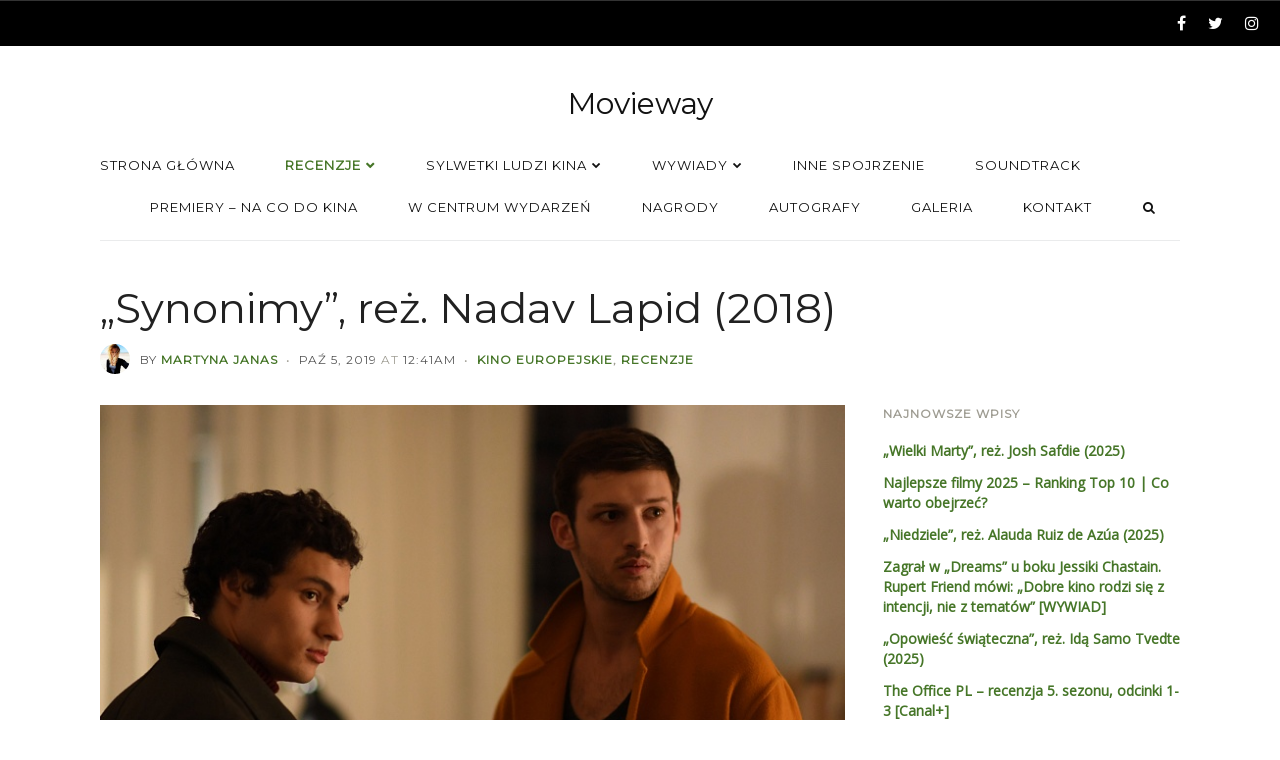

--- FILE ---
content_type: text/html; charset=UTF-8
request_url: https://www.movieway.pl/synonimy-recenzja/
body_size: 19069
content:
<!DOCTYPE html><html lang="pl-PL" class=""><head> <!-- Google tag (gtag.js) --> <script async src="https://www.googletagmanager.com/gtag/js?id=G-CJVHJG0XBF"></script> <script>window.dataLayer = window.dataLayer || [];
  function gtag(){dataLayer.push(arguments);}
  gtag('js', new Date());

  gtag('config', 'G-CJVHJG0XBF');</script> <meta charset="UTF-8"><meta name="viewport" content="width=device-width, initial-scale=1.0, maximum-scale=1.0, user-scalable=0" /><link rel="profile" href="https://gmpg.org/xfn/11"><link rel="pingback" href="https://www.movieway.pl/xmlrpc.php"><meta name='robots' content='index, follow, max-image-preview:large, max-snippet:-1, max-video-preview:-1' /><style>img:is([sizes="auto" i], [sizes^="auto," i]) { contain-intrinsic-size: 3000px 1500px }</style><!-- This site is optimized with the Yoast SEO plugin v24.0 - https://yoast.com/wordpress/plugins/seo/ --><title>„Synonimy”, reż. Nadav Lapid (2018) - Movieway | RECENZJA</title><meta name="description" content="„Synonimy” to zestaw łamigłówek językowo-kulturowych, które podczas seansu widz może próbować rozwiązać… | Movieway [RECENZJA]" /><link rel="canonical" href="https://www.movieway.pl/synonimy-recenzja/" /><meta property="og:locale" content="pl_PL" /><meta property="og:type" content="article" /><meta property="og:title" content="„Synonimy”, reż. Nadav Lapid (2018) - Movieway | RECENZJA" /><meta property="og:description" content="„Synonimy” to zestaw łamigłówek językowo-kulturowych, które podczas seansu widz może próbować rozwiązać… | Movieway [RECENZJA]" /><meta property="og:url" content="https://www.movieway.pl/synonimy-recenzja/" /><meta property="og:site_name" content="Movieway" /><meta property="article:author" content="https://www.facebook.com/martyna.janas" /><meta property="article:published_time" content="2019-10-04T22:41:18+00:00" /><meta property="article:modified_time" content="2019-10-04T22:41:27+00:00" /><meta property="og:image" content="https://www.movieway.pl/wp-content/uploads/2019/10/FDM_7945-750x392.jpg" /><meta property="og:image:width" content="750" /><meta property="og:image:height" content="392" /><meta property="og:image:type" content="image/jpeg" /><meta name="author" content="Martyna Janas" /><meta name="twitter:card" content="summary_large_image" /><meta name="twitter:label1" content="Napisane przez" /><meta name="twitter:data1" content="Martyna Janas" /><meta name="twitter:label2" content="Szacowany czas czytania" /><meta name="twitter:data2" content="2 minuty" /> <script type="application/ld+json" class="yoast-schema-graph">{"@context":"https://schema.org","@graph":[{"@type":"WebPage","@id":"https://www.movieway.pl/synonimy-recenzja/","url":"https://www.movieway.pl/synonimy-recenzja/","name":"„Synonimy”, reż. Nadav Lapid (2018) - Movieway | RECENZJA","isPartOf":{"@id":"https://www.movieway.pl/#website"},"primaryImageOfPage":{"@id":"https://www.movieway.pl/synonimy-recenzja/#primaryimage"},"image":{"@id":"https://www.movieway.pl/synonimy-recenzja/#primaryimage"},"thumbnailUrl":"https://www.movieway.pl/wp-content/uploads/2019/10/FDM_7945.jpg","datePublished":"2019-10-04T22:41:18+00:00","dateModified":"2019-10-04T22:41:27+00:00","author":{"@id":"https://www.movieway.pl/#/schema/person/78db8adf7cd56b80e7a73d2196fb0fbb"},"description":"„Synonimy” to zestaw łamigłówek językowo-kulturowych, które podczas seansu widz może próbować rozwiązać… | Movieway [RECENZJA]","breadcrumb":{"@id":"https://www.movieway.pl/synonimy-recenzja/#breadcrumb"},"inLanguage":"pl-PL","potentialAction":[{"@type":"ReadAction","target":["https://www.movieway.pl/synonimy-recenzja/"]}]},{"@type":"ImageObject","inLanguage":"pl-PL","@id":"https://www.movieway.pl/synonimy-recenzja/#primaryimage","url":"https://www.movieway.pl/wp-content/uploads/2019/10/FDM_7945.jpg","contentUrl":"https://www.movieway.pl/wp-content/uploads/2019/10/FDM_7945.jpg","width":5472,"height":2858,"caption":"Kadr z filmu \"Synonimy\"."},{"@type":"BreadcrumbList","@id":"https://www.movieway.pl/synonimy-recenzja/#breadcrumb","itemListElement":[{"@type":"ListItem","position":1,"name":"Blog / News","item":"https://www.movieway.pl/blog-news/"},{"@type":"ListItem","position":2,"name":"„Synonimy”, reż. Nadav Lapid (2018)"}]},{"@type":"WebSite","@id":"https://www.movieway.pl/#website","url":"https://www.movieway.pl/","name":"Movieway","description":"Droga przez kino","potentialAction":[{"@type":"SearchAction","target":{"@type":"EntryPoint","urlTemplate":"https://www.movieway.pl/?s={search_term_string}"},"query-input":{"@type":"PropertyValueSpecification","valueRequired":true,"valueName":"search_term_string"}}],"inLanguage":"pl-PL"},{"@type":"Person","@id":"https://www.movieway.pl/#/schema/person/78db8adf7cd56b80e7a73d2196fb0fbb","name":"Martyna Janas","image":{"@type":"ImageObject","inLanguage":"pl-PL","@id":"https://www.movieway.pl/#/schema/person/image/","url":"https://secure.gravatar.com/avatar/9830e199004bc895d4cd397807d84a4d?s=96&d=mm&r=g","contentUrl":"https://secure.gravatar.com/avatar/9830e199004bc895d4cd397807d84a4d?s=96&d=mm&r=g","caption":"Martyna Janas"},"description":"Radiowiec, prawnik, podróżnik. Niekoniecznie w takiej kolejności. Nade wszystko: kinomaniak.","sameAs":["https://www.facebook.com/martyna.janas"],"url":"https://www.movieway.pl/author/martyna-janas/"}]}</script> <!-- / Yoast SEO plugin. --><link rel='dns-prefetch' href='//fonts.googleapis.com' /><link rel='dns-prefetch' href='//www.googletagmanager.com' /><link rel='dns-prefetch' href='//pagead2.googlesyndication.com' /><link rel="alternate" type="application/rss+xml" title="Movieway &raquo; Kanał z wpisami" href="https://www.movieway.pl/feed/" /><link rel="alternate" type="application/rss+xml" title="Movieway &raquo; Kanał z komentarzami" href="https://www.movieway.pl/comments/feed/" /><link rel="alternate" type="application/rss+xml" title="Movieway &raquo; „Synonimy”, reż. Nadav Lapid (2018) Kanał z komentarzami" href="https://www.movieway.pl/synonimy-recenzja/feed/" /> <script type="text/javascript">/* <![CDATA[ */
window._wpemojiSettings = {"baseUrl":"https:\/\/s.w.org\/images\/core\/emoji\/15.0.3\/72x72\/","ext":".png","svgUrl":"https:\/\/s.w.org\/images\/core\/emoji\/15.0.3\/svg\/","svgExt":".svg","source":{"concatemoji":"https:\/\/www.movieway.pl\/wp-includes\/js\/wp-emoji-release.min.js?ver=1dc80c0637b8444db3f657f92fc6689e"}};
/*! This file is auto-generated */
!function(i,n){var o,s,e;function c(e){try{var t={supportTests:e,timestamp:(new Date).valueOf()};sessionStorage.setItem(o,JSON.stringify(t))}catch(e){}}function p(e,t,n){e.clearRect(0,0,e.canvas.width,e.canvas.height),e.fillText(t,0,0);var t=new Uint32Array(e.getImageData(0,0,e.canvas.width,e.canvas.height).data),r=(e.clearRect(0,0,e.canvas.width,e.canvas.height),e.fillText(n,0,0),new Uint32Array(e.getImageData(0,0,e.canvas.width,e.canvas.height).data));return t.every(function(e,t){return e===r[t]})}function u(e,t,n){switch(t){case"flag":return n(e,"\ud83c\udff3\ufe0f\u200d\u26a7\ufe0f","\ud83c\udff3\ufe0f\u200b\u26a7\ufe0f")?!1:!n(e,"\ud83c\uddfa\ud83c\uddf3","\ud83c\uddfa\u200b\ud83c\uddf3")&&!n(e,"\ud83c\udff4\udb40\udc67\udb40\udc62\udb40\udc65\udb40\udc6e\udb40\udc67\udb40\udc7f","\ud83c\udff4\u200b\udb40\udc67\u200b\udb40\udc62\u200b\udb40\udc65\u200b\udb40\udc6e\u200b\udb40\udc67\u200b\udb40\udc7f");case"emoji":return!n(e,"\ud83d\udc26\u200d\u2b1b","\ud83d\udc26\u200b\u2b1b")}return!1}function f(e,t,n){var r="undefined"!=typeof WorkerGlobalScope&&self instanceof WorkerGlobalScope?new OffscreenCanvas(300,150):i.createElement("canvas"),a=r.getContext("2d",{willReadFrequently:!0}),o=(a.textBaseline="top",a.font="600 32px Arial",{});return e.forEach(function(e){o[e]=t(a,e,n)}),o}function t(e){var t=i.createElement("script");t.src=e,t.defer=!0,i.head.appendChild(t)}"undefined"!=typeof Promise&&(o="wpEmojiSettingsSupports",s=["flag","emoji"],n.supports={everything:!0,everythingExceptFlag:!0},e=new Promise(function(e){i.addEventListener("DOMContentLoaded",e,{once:!0})}),new Promise(function(t){var n=function(){try{var e=JSON.parse(sessionStorage.getItem(o));if("object"==typeof e&&"number"==typeof e.timestamp&&(new Date).valueOf()<e.timestamp+604800&&"object"==typeof e.supportTests)return e.supportTests}catch(e){}return null}();if(!n){if("undefined"!=typeof Worker&&"undefined"!=typeof OffscreenCanvas&&"undefined"!=typeof URL&&URL.createObjectURL&&"undefined"!=typeof Blob)try{var e="postMessage("+f.toString()+"("+[JSON.stringify(s),u.toString(),p.toString()].join(",")+"));",r=new Blob([e],{type:"text/javascript"}),a=new Worker(URL.createObjectURL(r),{name:"wpTestEmojiSupports"});return void(a.onmessage=function(e){c(n=e.data),a.terminate(),t(n)})}catch(e){}c(n=f(s,u,p))}t(n)}).then(function(e){for(var t in e)n.supports[t]=e[t],n.supports.everything=n.supports.everything&&n.supports[t],"flag"!==t&&(n.supports.everythingExceptFlag=n.supports.everythingExceptFlag&&n.supports[t]);n.supports.everythingExceptFlag=n.supports.everythingExceptFlag&&!n.supports.flag,n.DOMReady=!1,n.readyCallback=function(){n.DOMReady=!0}}).then(function(){return e}).then(function(){var e;n.supports.everything||(n.readyCallback(),(e=n.source||{}).concatemoji?t(e.concatemoji):e.wpemoji&&e.twemoji&&(t(e.twemoji),t(e.wpemoji)))}))}((window,document),window._wpemojiSettings);
/* ]]> */</script> <style id='wp-emoji-styles-inline-css' type='text/css'>img.wp-smiley, img.emoji {
		display: inline !important;
		border: none !important;
		box-shadow: none !important;
		height: 1em !important;
		width: 1em !important;
		margin: 0 0.07em !important;
		vertical-align: -0.1em !important;
		background: none !important;
		padding: 0 !important;
	}</style><link rel='stylesheet' id='wp-block-library-css' href='https://www.movieway.pl/wp-includes/css/dist/block-library/style.min.css?ver=1dc80c0637b8444db3f657f92fc6689e' type='text/css' media='all' /><style id='classic-theme-styles-inline-css' type='text/css'>/*! This file is auto-generated */
.wp-block-button__link{color:#fff;background-color:#32373c;border-radius:9999px;box-shadow:none;text-decoration:none;padding:calc(.667em + 2px) calc(1.333em + 2px);font-size:1.125em}.wp-block-file__button{background:#32373c;color:#fff;text-decoration:none}</style><style id='global-styles-inline-css' type='text/css'>:root{--wp--preset--aspect-ratio--square: 1;--wp--preset--aspect-ratio--4-3: 4/3;--wp--preset--aspect-ratio--3-4: 3/4;--wp--preset--aspect-ratio--3-2: 3/2;--wp--preset--aspect-ratio--2-3: 2/3;--wp--preset--aspect-ratio--16-9: 16/9;--wp--preset--aspect-ratio--9-16: 9/16;--wp--preset--color--black: #000000;--wp--preset--color--cyan-bluish-gray: #abb8c3;--wp--preset--color--white: #ffffff;--wp--preset--color--pale-pink: #f78da7;--wp--preset--color--vivid-red: #cf2e2e;--wp--preset--color--luminous-vivid-orange: #ff6900;--wp--preset--color--luminous-vivid-amber: #fcb900;--wp--preset--color--light-green-cyan: #7bdcb5;--wp--preset--color--vivid-green-cyan: #00d084;--wp--preset--color--pale-cyan-blue: #8ed1fc;--wp--preset--color--vivid-cyan-blue: #0693e3;--wp--preset--color--vivid-purple: #9b51e0;--wp--preset--gradient--vivid-cyan-blue-to-vivid-purple: linear-gradient(135deg,rgba(6,147,227,1) 0%,rgb(155,81,224) 100%);--wp--preset--gradient--light-green-cyan-to-vivid-green-cyan: linear-gradient(135deg,rgb(122,220,180) 0%,rgb(0,208,130) 100%);--wp--preset--gradient--luminous-vivid-amber-to-luminous-vivid-orange: linear-gradient(135deg,rgba(252,185,0,1) 0%,rgba(255,105,0,1) 100%);--wp--preset--gradient--luminous-vivid-orange-to-vivid-red: linear-gradient(135deg,rgba(255,105,0,1) 0%,rgb(207,46,46) 100%);--wp--preset--gradient--very-light-gray-to-cyan-bluish-gray: linear-gradient(135deg,rgb(238,238,238) 0%,rgb(169,184,195) 100%);--wp--preset--gradient--cool-to-warm-spectrum: linear-gradient(135deg,rgb(74,234,220) 0%,rgb(151,120,209) 20%,rgb(207,42,186) 40%,rgb(238,44,130) 60%,rgb(251,105,98) 80%,rgb(254,248,76) 100%);--wp--preset--gradient--blush-light-purple: linear-gradient(135deg,rgb(255,206,236) 0%,rgb(152,150,240) 100%);--wp--preset--gradient--blush-bordeaux: linear-gradient(135deg,rgb(254,205,165) 0%,rgb(254,45,45) 50%,rgb(107,0,62) 100%);--wp--preset--gradient--luminous-dusk: linear-gradient(135deg,rgb(255,203,112) 0%,rgb(199,81,192) 50%,rgb(65,88,208) 100%);--wp--preset--gradient--pale-ocean: linear-gradient(135deg,rgb(255,245,203) 0%,rgb(182,227,212) 50%,rgb(51,167,181) 100%);--wp--preset--gradient--electric-grass: linear-gradient(135deg,rgb(202,248,128) 0%,rgb(113,206,126) 100%);--wp--preset--gradient--midnight: linear-gradient(135deg,rgb(2,3,129) 0%,rgb(40,116,252) 100%);--wp--preset--font-size--small: 13px;--wp--preset--font-size--medium: 20px;--wp--preset--font-size--large: 36px;--wp--preset--font-size--x-large: 42px;--wp--preset--spacing--20: 0.44rem;--wp--preset--spacing--30: 0.67rem;--wp--preset--spacing--40: 1rem;--wp--preset--spacing--50: 1.5rem;--wp--preset--spacing--60: 2.25rem;--wp--preset--spacing--70: 3.38rem;--wp--preset--spacing--80: 5.06rem;--wp--preset--shadow--natural: 6px 6px 9px rgba(0, 0, 0, 0.2);--wp--preset--shadow--deep: 12px 12px 50px rgba(0, 0, 0, 0.4);--wp--preset--shadow--sharp: 6px 6px 0px rgba(0, 0, 0, 0.2);--wp--preset--shadow--outlined: 6px 6px 0px -3px rgba(255, 255, 255, 1), 6px 6px rgba(0, 0, 0, 1);--wp--preset--shadow--crisp: 6px 6px 0px rgba(0, 0, 0, 1);}:where(.is-layout-flex){gap: 0.5em;}:where(.is-layout-grid){gap: 0.5em;}body .is-layout-flex{display: flex;}.is-layout-flex{flex-wrap: wrap;align-items: center;}.is-layout-flex > :is(*, div){margin: 0;}body .is-layout-grid{display: grid;}.is-layout-grid > :is(*, div){margin: 0;}:where(.wp-block-columns.is-layout-flex){gap: 2em;}:where(.wp-block-columns.is-layout-grid){gap: 2em;}:where(.wp-block-post-template.is-layout-flex){gap: 1.25em;}:where(.wp-block-post-template.is-layout-grid){gap: 1.25em;}.has-black-color{color: var(--wp--preset--color--black) !important;}.has-cyan-bluish-gray-color{color: var(--wp--preset--color--cyan-bluish-gray) !important;}.has-white-color{color: var(--wp--preset--color--white) !important;}.has-pale-pink-color{color: var(--wp--preset--color--pale-pink) !important;}.has-vivid-red-color{color: var(--wp--preset--color--vivid-red) !important;}.has-luminous-vivid-orange-color{color: var(--wp--preset--color--luminous-vivid-orange) !important;}.has-luminous-vivid-amber-color{color: var(--wp--preset--color--luminous-vivid-amber) !important;}.has-light-green-cyan-color{color: var(--wp--preset--color--light-green-cyan) !important;}.has-vivid-green-cyan-color{color: var(--wp--preset--color--vivid-green-cyan) !important;}.has-pale-cyan-blue-color{color: var(--wp--preset--color--pale-cyan-blue) !important;}.has-vivid-cyan-blue-color{color: var(--wp--preset--color--vivid-cyan-blue) !important;}.has-vivid-purple-color{color: var(--wp--preset--color--vivid-purple) !important;}.has-black-background-color{background-color: var(--wp--preset--color--black) !important;}.has-cyan-bluish-gray-background-color{background-color: var(--wp--preset--color--cyan-bluish-gray) !important;}.has-white-background-color{background-color: var(--wp--preset--color--white) !important;}.has-pale-pink-background-color{background-color: var(--wp--preset--color--pale-pink) !important;}.has-vivid-red-background-color{background-color: var(--wp--preset--color--vivid-red) !important;}.has-luminous-vivid-orange-background-color{background-color: var(--wp--preset--color--luminous-vivid-orange) !important;}.has-luminous-vivid-amber-background-color{background-color: var(--wp--preset--color--luminous-vivid-amber) !important;}.has-light-green-cyan-background-color{background-color: var(--wp--preset--color--light-green-cyan) !important;}.has-vivid-green-cyan-background-color{background-color: var(--wp--preset--color--vivid-green-cyan) !important;}.has-pale-cyan-blue-background-color{background-color: var(--wp--preset--color--pale-cyan-blue) !important;}.has-vivid-cyan-blue-background-color{background-color: var(--wp--preset--color--vivid-cyan-blue) !important;}.has-vivid-purple-background-color{background-color: var(--wp--preset--color--vivid-purple) !important;}.has-black-border-color{border-color: var(--wp--preset--color--black) !important;}.has-cyan-bluish-gray-border-color{border-color: var(--wp--preset--color--cyan-bluish-gray) !important;}.has-white-border-color{border-color: var(--wp--preset--color--white) !important;}.has-pale-pink-border-color{border-color: var(--wp--preset--color--pale-pink) !important;}.has-vivid-red-border-color{border-color: var(--wp--preset--color--vivid-red) !important;}.has-luminous-vivid-orange-border-color{border-color: var(--wp--preset--color--luminous-vivid-orange) !important;}.has-luminous-vivid-amber-border-color{border-color: var(--wp--preset--color--luminous-vivid-amber) !important;}.has-light-green-cyan-border-color{border-color: var(--wp--preset--color--light-green-cyan) !important;}.has-vivid-green-cyan-border-color{border-color: var(--wp--preset--color--vivid-green-cyan) !important;}.has-pale-cyan-blue-border-color{border-color: var(--wp--preset--color--pale-cyan-blue) !important;}.has-vivid-cyan-blue-border-color{border-color: var(--wp--preset--color--vivid-cyan-blue) !important;}.has-vivid-purple-border-color{border-color: var(--wp--preset--color--vivid-purple) !important;}.has-vivid-cyan-blue-to-vivid-purple-gradient-background{background: var(--wp--preset--gradient--vivid-cyan-blue-to-vivid-purple) !important;}.has-light-green-cyan-to-vivid-green-cyan-gradient-background{background: var(--wp--preset--gradient--light-green-cyan-to-vivid-green-cyan) !important;}.has-luminous-vivid-amber-to-luminous-vivid-orange-gradient-background{background: var(--wp--preset--gradient--luminous-vivid-amber-to-luminous-vivid-orange) !important;}.has-luminous-vivid-orange-to-vivid-red-gradient-background{background: var(--wp--preset--gradient--luminous-vivid-orange-to-vivid-red) !important;}.has-very-light-gray-to-cyan-bluish-gray-gradient-background{background: var(--wp--preset--gradient--very-light-gray-to-cyan-bluish-gray) !important;}.has-cool-to-warm-spectrum-gradient-background{background: var(--wp--preset--gradient--cool-to-warm-spectrum) !important;}.has-blush-light-purple-gradient-background{background: var(--wp--preset--gradient--blush-light-purple) !important;}.has-blush-bordeaux-gradient-background{background: var(--wp--preset--gradient--blush-bordeaux) !important;}.has-luminous-dusk-gradient-background{background: var(--wp--preset--gradient--luminous-dusk) !important;}.has-pale-ocean-gradient-background{background: var(--wp--preset--gradient--pale-ocean) !important;}.has-electric-grass-gradient-background{background: var(--wp--preset--gradient--electric-grass) !important;}.has-midnight-gradient-background{background: var(--wp--preset--gradient--midnight) !important;}.has-small-font-size{font-size: var(--wp--preset--font-size--small) !important;}.has-medium-font-size{font-size: var(--wp--preset--font-size--medium) !important;}.has-large-font-size{font-size: var(--wp--preset--font-size--large) !important;}.has-x-large-font-size{font-size: var(--wp--preset--font-size--x-large) !important;}
:where(.wp-block-post-template.is-layout-flex){gap: 1.25em;}:where(.wp-block-post-template.is-layout-grid){gap: 1.25em;}
:where(.wp-block-columns.is-layout-flex){gap: 2em;}:where(.wp-block-columns.is-layout-grid){gap: 2em;}
:root :where(.wp-block-pullquote){font-size: 1.5em;line-height: 1.6;}</style><link rel='stylesheet' id='contact-form-7-css' href='https://www.movieway.pl/wp-content/cache/autoptimize/css/autoptimize_single_3fd2afa98866679439097f4ab102fe0a.css?ver=6.0.1' type='text/css' media='all' /><link rel='stylesheet' id='pc_google_analytics-frontend-css' href='https://www.movieway.pl/wp-content/plugins/pc-google-analytics/assets/css/frontend.css?ver=1.0.0' type='text/css' media='all' /><link rel='stylesheet' id='dashicons-css' href='https://www.movieway.pl/wp-includes/css/dashicons.min.css?ver=1dc80c0637b8444db3f657f92fc6689e' type='text/css' media='all' /><link rel='stylesheet' id='wp-lightbox-2.min.css-css' href='https://www.movieway.pl/wp-content/cache/autoptimize/css/autoptimize_single_6f2c9a3e02775dbdc123479abc34ff68.css?ver=1.3.4' type='text/css' media='all' /><link rel='stylesheet' id='ts-amelia-fonts-css' href='//fonts.googleapis.com/css?family=Montserrat%7COpen+Sans%7CMerriweather%7CRoboto%3A400%2C400italic%2C700italic%2C700%26subset%3Dlatin%2Clatin-ext' type='text/css' media='all' /><link rel='stylesheet' id='font-awesome-css' href='https://www.movieway.pl/wp-content/themes/amelia/css/font-awesome.min.css?ver=4.6.3' type='text/css' media='all' /><link rel='stylesheet' id='ts-amelia-color-schemes-css' href='https://www.movieway.pl/wp-content/cache/autoptimize/css/autoptimize_single_4bf9d4660fd0be4af1a52a6d8762d730.css?ver=1.5.6' type='text/css' media='all' /><link rel='stylesheet' id='ts-amelia-css' href='https://www.movieway.pl/wp-content/cache/autoptimize/css/autoptimize_single_064129398055fbfeb00cd98e855d1d81.css?ver=1.5.6' type='text/css' media='all' /><link rel='stylesheet' id='ts-amelia-options-css' href='https://www.movieway.pl/?amelia-theme-options=css&#038;ver=1.5.6-1541707872' type='text/css' media='all' /><link rel='stylesheet' id='really_simple_share_style-css' href='https://www.movieway.pl/wp-content/cache/autoptimize/css/autoptimize_single_65166af6d195df9676e19a268d535ae0.css?ver=1dc80c0637b8444db3f657f92fc6689e' type='text/css' media='all' /> <script type="text/javascript" async src="https://www.movieway.pl/wp-content/plugins/burst-statistics/helpers/timeme/timeme.min.js?ver=1.7.3" id="burst-timeme-js"></script> <script type="text/javascript" id="burst-js-extra">/* <![CDATA[ */
var burst = {"cookie_retention_days":"30","beacon_url":"https:\/\/www.movieway.pl\/wp-content\/plugins\/burst-statistics\/endpoint.php","options":{"beacon_enabled":1,"enable_cookieless_tracking":0,"enable_turbo_mode":0,"do_not_track":0,"track_url_change":0},"goals":[],"goals_script_url":"https:\/\/www.movieway.pl\/wp-content\/plugins\/burst-statistics\/\/assets\/js\/build\/burst-goals.js?v=1.7.3"};
/* ]]> */</script> <script type="text/javascript" async src="https://www.movieway.pl/wp-content/plugins/burst-statistics/assets/js/build/burst.min.js?ver=1.7.3" id="burst-js"></script> <script type="text/javascript" id="jquery-core-js-extra">/* <![CDATA[ */
var ts_amelia_ajax_vars = {"ajaxurl":"https:\/\/www.movieway.pl\/wp-admin\/admin-ajax.php","ajax_nonce":"7d74ad5cce"};
/* ]]> */</script> <script type="text/javascript" src="https://www.movieway.pl/wp-content/plugins/enable-jquery-migrate-helper/js/jquery/jquery-1.12.4-wp.js?ver=1.12.4-wp" id="jquery-core-js"></script> <script type="text/javascript" src="https://www.movieway.pl/wp-content/plugins/enable-jquery-migrate-helper/js/jquery-migrate/jquery-migrate-1.4.1-wp.js?ver=1.4.1-wp" id="jquery-migrate-js"></script> <script type="text/javascript" src="https://www.movieway.pl/wp-content/plugins/pc-google-analytics/assets/js/frontend.min.js?ver=1.0.0" id="pc_google_analytics-frontend-js"></script> <script type="text/javascript" src="https://www.movieway.pl/wp-content/plugins/wp-hide-post/public/js/wp-hide-post-public.js?ver==%202.2.8" id="wp-hide-post-js"></script> <link rel="https://api.w.org/" href="https://www.movieway.pl/wp-json/" /><link rel="alternate" title="JSON" type="application/json" href="https://www.movieway.pl/wp-json/wp/v2/posts/11488" /><link rel="EditURI" type="application/rsd+xml" title="RSD" href="https://www.movieway.pl/xmlrpc.php?rsd" /><link rel="alternate" title="oEmbed (JSON)" type="application/json+oembed" href="https://www.movieway.pl/wp-json/oembed/1.0/embed?url=https%3A%2F%2Fwww.movieway.pl%2Fsynonimy-recenzja%2F" /><link rel="alternate" title="oEmbed (XML)" type="text/xml+oembed" href="https://www.movieway.pl/wp-json/oembed/1.0/embed?url=https%3A%2F%2Fwww.movieway.pl%2Fsynonimy-recenzja%2F&#038;format=xml" /> <!-- auto ad code generated by Easy Google AdSense plugin v1.0.11 --><script async src="https://pagead2.googlesyndication.com/pagead/js/adsbygoogle.js?client=ca-pub-3845048226277285" crossorigin="anonymous"></script><!-- Easy Google AdSense plugin --><meta name="generator" content="Site Kit by Google 1.144.0" /> <script>(function(i,s,o,g,r,a,m){i['GoogleAnalyticsObject']=r;i[r]=i[r]||function(){
		(i[r].q=i[r].q||[]).push(arguments)},i[r].l=1*new Date();a=s.createElement(o),
		m=s.getElementsByTagName(o)[0];a.async=1;a.src=g;m.parentNode.insertBefore(a,m)
		})(window,document,'script','//www.google-analytics.com/analytics.js','ga');
		
		ga('create', 'UA-77362000-1', 'auto');
		ga('send', 'pageview');</script> <style type="text/css">#popslide {
				position: fixed;
				width: 100%;
				display: none;
				z-index: 9999999;
				background-color: #000000;
				color: #000000;
				width: 100%;
			}

			#popslide.left {
				left: 0;
			}

			#popslide.right {
				right: 0;
			}

			#popslide.center {
				left: 50%;
				margin-left: -50%;
			}

			#popslide .popslide-table {
				display: table;
				width: 100%;
			}

			#popslide .popslide-inner {
				display: table-row;	
			}

			#popslide .popslide-content {
				display: table-cell;
				padding: 0px 0px 0px 0px;
			}

			#popslide .popslide-content p:last-child {
				margin-bottom: 0;
			}

			#popslide .popslide-close {
				display: table-cell;
				cursor: pointer;
				padding: 0px 0px 0px 0px;
				color: #666666;
				width: 44px;
				height: 44px;
			}

			#popslide .popslide-close span {
				width: 44px;
				height: 44px;
			}

			#popslide .popslide-close .dashicons:before {
				cursor: pointer;
				font-size: 44px;
			}

			#popslide .popslide-close.bottom_left,
			#popslide .popslide-close.bottom_right {
				vertical-align: bottom;
			}

			#popslide.top {
				top: 0;
			}

			#popslide.bottom {
				bottom: 0;
			}


			/* Wysija integration */
			.popslide-content .wysija-paragraph {
				display: inline-block;
			}

			.popslide-content .widget_wysija_cont p label {
				display: inline-block;
				margin-right: 10px;
			}

			.popslide-content .widget_wysija_cont p .wysija-input {
				margin-right: 10px;
			}

			.popslide-content .widget_wysija_cont .wysija-submit {
				display: inline-block;
				margin-top: 0;
				vertical-align: top;
			}</style><!-- Google AdSense meta tags added by Site Kit --><meta name="google-adsense-platform-account" content="ca-host-pub-2644536267352236"><meta name="google-adsense-platform-domain" content="sitekit.withgoogle.com"> <!-- End Google AdSense meta tags added by Site Kit --> <!-- Google AdSense snippet added by Site Kit --> <script type="text/javascript" async="async" src="https://pagead2.googlesyndication.com/pagead/js/adsbygoogle.js?client=ca-pub-3845048226277285&amp;host=ca-host-pub-2644536267352236" crossorigin="anonymous"></script> <!-- End Google AdSense snippet added by Site Kit --><link rel="icon" href="https://www.movieway.pl/wp-content/uploads/2016/05/cropped-13224048_1005221762858223_1164023957_o-1-32x32.jpg" sizes="32x32" /><link rel="icon" href="https://www.movieway.pl/wp-content/uploads/2016/05/cropped-13224048_1005221762858223_1164023957_o-1-192x192.jpg" sizes="192x192" /><link rel="apple-touch-icon" href="https://www.movieway.pl/wp-content/uploads/2016/05/cropped-13224048_1005221762858223_1164023957_o-1-180x180.jpg" /><meta name="msapplication-TileImage" content="https://www.movieway.pl/wp-content/uploads/2016/05/cropped-13224048_1005221762858223_1164023957_o-1-270x270.jpg" /></head><body data-rsssl=1 class="post-template-default single single-post postid-11488 single-format-standard ts-top-ad-visible-on-all ts-responsive ts-partial-top-bar ts-full-top-bar ts-is-single ts-show-titlebar-avatar ts-back-to-top ts-no-back-to-top-mobile ts-has-sticky-nav wall-to-wall  no-bg-image smooth-page-scroll woocommerce-plus-minus-buttons woocommerce-less-than-2dot3 ts-logo-centered ts-main-nav-left has-footer-widgets ts-has-ajax-woo-cart"><div id="wrap"><div class="wrap-inner"><div id="top-wrap" class="has-no-top-banner" style=""> <!-- Top --><div id="top-container" class="top-default"><div id="top" class="ts-top"> <!-- top-ad --> <!-- /top-ad --> <!-- top-bar --><div id="top-bar-wrap" class="two-part"><div id="top-bar" class="mimic-small container no-max-width clearfix"><div class="left-side side text-left contains-menu">&nbsp;</div><div class="right-side side text-right header-social-icons contains-icons"><p class="social social-fa-icons white-space-nowrap"><a href="http://facebook.com/movieway.blog" class="icon-style" target="_blank"><i class="fa fa-facebook"></i></a><a href="http://twitter.com/MoviewayPl" class="icon-style" target="_blank"><i class="fa fa-twitter"></i></a><a href="http://instagram.com/moviewaypl/" class="icon-style" target="_blank"><i class="fa fa-instagram"></i></a></p></div></div></div> <!-- /top-bar --> <!-- logo-nav-wrap --><div id="logo-nav-wrap"><div id="logo-tagline-wrap" class="container logo-tagline-wrap"><div id="logo" class="main-logo text-center"><div class="logo-text"><a href="https://www.movieway.pl" title="Droga przez kino" class="text-logo">Movieway</a></div></div></div><div id="nav" class="main-nav-wrap ts-main-nav-wrap container"><div id="ts-main-nav-inner-wrap"><div id="main-nav-mobile" class="mobile-nav"> <a id="ts-top-mobile-menu" class="mobile-menu"><strong class="mobile-menu-icon"></strong><span class="mobile-menu-sep"></span><span class="mobile-menu-text">Menu</span></a> <a id="ts-top-mobile-search-button" class="mobile-menu-search mobile-menu"><i class="fa fa-search"></i><span class="mobile-menu-sep-search"></span></a></div><div id="mobile-search-nav" class="mobile-search main-nav is-closed"><ul><li class="menu-item ubermenu-item"><div class="main-nav-search-sub-menux"><form role="search" method="get" class="ts-searchform" action="https://www.movieway.pl/" > <label class="assistive-text">Search for:</label> <input type="text" placeholder="Search..." value="" name="s" /> <button type="submit" class="fa fa-search"></button></form></div></li></ul></div><div id="main-nav" class="main-nav normal"><ul class="sf-menu clearfix"><li id="menu-item-10" class="menu-item menu-item-type-custom menu-item-object-custom menu-item-home menu-item-10"><a href="https://www.movieway.pl/"><span class="nav-text">Strona główna</span></a></li><li id="menu-item-17" class="menu-item menu-item-type-taxonomy menu-item-object-category current-post-ancestor current-menu-parent current-post-parent menu-item-has-children menu-item-17"><a href="https://www.movieway.pl/category/recenzje/"><span class="nav-text">Recenzje</span></a><ul class="sub-menu"><li id="menu-item-21" class="menu-item menu-item-type-taxonomy menu-item-object-category menu-item-21"><a href="https://www.movieway.pl/category/recenzje/kino-polskie/"><span class="nav-text">Kino polskie</span></a></li><li id="menu-item-18" class="menu-item menu-item-type-taxonomy menu-item-object-category menu-item-18"><a href="https://www.movieway.pl/category/recenzje/kino-amerykanskie/"><span class="nav-text">Kino amerykańskie</span></a></li><li id="menu-item-20" class="menu-item menu-item-type-taxonomy menu-item-object-category current-post-ancestor current-menu-parent current-post-parent menu-item-20"><a href="https://www.movieway.pl/category/recenzje/kino-europejskie/"><span class="nav-text">Kino europejskie</span></a></li><li id="menu-item-19" class="menu-item menu-item-type-taxonomy menu-item-object-category menu-item-19"><a href="https://www.movieway.pl/category/recenzje/kino-azjatyckie/"><span class="nav-text">Kino azjatyckie</span></a></li><li id="menu-item-5702" class="menu-item menu-item-type-taxonomy menu-item-object-category menu-item-5702"><a href="https://www.movieway.pl/category/recenzje/seriale/"><span class="nav-text">Seriale</span></a></li></ul></li><li id="menu-item-22" class="menu-item menu-item-type-taxonomy menu-item-object-category menu-item-has-children menu-item-22"><a href="https://www.movieway.pl/category/sylwetki/"><span class="nav-text">Sylwetki ludzi kina</span></a><ul class="sub-menu"><li id="menu-item-23" class="menu-item menu-item-type-taxonomy menu-item-object-category menu-item-23"><a href="https://www.movieway.pl/category/sylwetki/aktorzy/"><span class="nav-text">Aktorzy</span></a></li><li id="menu-item-25" class="menu-item menu-item-type-taxonomy menu-item-object-category menu-item-25"><a href="https://www.movieway.pl/category/sylwetki/rezyserzy/"><span class="nav-text">Reżyserzy</span></a></li><li id="menu-item-24" class="menu-item menu-item-type-taxonomy menu-item-object-category menu-item-24"><a href="https://www.movieway.pl/category/sylwetki/kompozytorzy/"><span class="nav-text">Kompozytorzy</span></a></li></ul></li><li id="menu-item-33" class="menu-item menu-item-type-taxonomy menu-item-object-category menu-item-has-children menu-item-33"><a href="https://www.movieway.pl/category/wywiady/"><span class="nav-text">Wywiady</span></a><ul class="sub-menu"><li id="menu-item-35" class="menu-item menu-item-type-taxonomy menu-item-object-category menu-item-35"><a href="https://www.movieway.pl/category/wywiady/kwestionariusz-prousta/"><span class="nav-text">Kwestionariusz Prousta</span></a></li><li id="menu-item-34" class="menu-item menu-item-type-taxonomy menu-item-object-category menu-item-34"><a href="https://www.movieway.pl/category/wywiady/dookola-kina/"><span class="nav-text">Dookoła kina</span></a></li><li id="menu-item-2655" class="menu-item menu-item-type-taxonomy menu-item-object-category menu-item-2655"><a href="https://www.movieway.pl/category/wywiady/gadu-gadu/"><span class="nav-text">Gadu gadu</span></a></li></ul></li><li id="menu-item-32" class="menu-item menu-item-type-taxonomy menu-item-object-category menu-item-32"><a href="https://www.movieway.pl/category/inne-spojrzenie/"><span class="nav-text">Inne spojrzenie</span></a></li><li id="menu-item-26" class="menu-item menu-item-type-taxonomy menu-item-object-category menu-item-26"><a href="https://www.movieway.pl/category/soundtrack/"><span class="nav-text">Soundtrack</span></a></li><li id="menu-item-3542" class="menu-item menu-item-type-post_type menu-item-object-page menu-item-3542"><a href="https://www.movieway.pl/premiery-na-co-do-kina/"><span class="nav-text">Premiery – na co do kina</span></a></li><li id="menu-item-31" class="menu-item menu-item-type-taxonomy menu-item-object-category menu-item-31"><a href="https://www.movieway.pl/category/w-centrum-wydarzen/"><span class="nav-text">W centrum wydarzeń</span></a></li><li id="menu-item-30" class="menu-item menu-item-type-taxonomy menu-item-object-category menu-item-30"><a href="https://www.movieway.pl/category/nagrody/"><span class="nav-text">Nagrody</span></a></li><li id="menu-item-993" class="menu-item menu-item-type-post_type menu-item-object-page menu-item-993"><a href="https://www.movieway.pl/autograf/"><span class="nav-text">Autografy</span></a></li><li id="menu-item-960" class="menu-item menu-item-type-post_type menu-item-object-page menu-item-960"><a href="https://www.movieway.pl/galeria/"><span class="nav-text">Galeria</span></a></li><li id="menu-item-39" class="menu-item menu-item-type-post_type menu-item-object-page menu-item-39"><a href="https://www.movieway.pl/kontakt/"><span class="nav-text">Kontakt</span></a></li><li id="main-nav-search-link-wrap" class="main-nav-search-link-wrap menu-item ubermenu-item ts-hover-menu-wrap ts-has-mega-menu ts-fullwidth-mega-menu"><a href="javascript:void(0)" id="main-nav-search-link" class="ts-hover-menu-link"><span class="nav-text"><i class="fa fa-search"></i><em class="mb-only inline"> Search</em></span></a><div id="main-nav-search-sub-menu" class="ts-hover-menu invert main-nav-search-sub-menu sub-menu ts-mega-menu"><form role="search" method="get" class="ts-searchform" action="https://www.movieway.pl/" > <label class="assistive-text">Search for:</label> <input type="text" placeholder="Search..." value="" name="s" /> <button type="submit" class="fa fa-search"></button></form></div></li></ul></div></div></div></div> <!-- /logo-nav-wrap --></div></div> <!-- / #top --> <!-- title bar --><div id="title-bar-wrap" class="title-bar-layout-normal has-no-banner container  text-left titlebar-post" style=""><div id="title-bar"><div id="title-bar-text" class="container"><div class="row"><div class="span12"><h1 id="page-title" class="entry-title"><a href="https://www.movieway.pl/synonimy-recenzja/">„Synonimy”, reż. Nadav Lapid (2018)</a></h1><div class="meta mimic-small uppercase"><span class="author-wrap"><img alt='' src='https://secure.gravatar.com/avatar/9830e199004bc895d4cd397807d84a4d?s=100&#038;d=mm&#038;r=g' srcset='https://secure.gravatar.com/avatar/9830e199004bc895d4cd397807d84a4d?s=200&#038;d=mm&#038;r=g 2x' class='avatar avatar-100 photo' height='100' width='100' decoding='async'/><span class="author-label">By </span><strong class="author vcard"><a href="https://www.movieway.pl/author/martyna-janas/" class="fn">Martyna Janas</a></strong></span> <span class="sep sep-1 subtle-text-color">&nbsp;&bull;&nbsp;</span> <span class="date-time"><span class="date">paź 5, 2019</span> <span class="at subtle-text-color">at</span> <span class="time">12:41am</span></span> <span class="sep sep-2 subtle-text-color">&nbsp;&bull;&nbsp;</span> <span class="title-bar-cats subtle-text-color"><a href="https://www.movieway.pl/category/recenzje/kino-europejskie/" rel="category tag">Kino europejskie</a>, <a href="https://www.movieway.pl/category/recenzje/" rel="category tag">Recenzje</a></span></div></div></div></div></div></div> <!-- /title bar --></div> <!-- / #top-wrap --><div id="main-container-wrap" class=""><div id="main-container" class="container clearfix"><div id="main" class="has-sidebar has-sidebar-right clearfix"><div class="entry single-entry clearfix"><div id="ts-post-featured-media-wrap"><div class="featured-media-wrap ts-fade-in  ts-featured-media-standard"><div class="featured-photo  "><img src="https://www.movieway.pl/wp-content/uploads/2019/10/FDM_7945-760x480.jpg" alt="" width="760" class="base-full" /><div class="fp-caption-wrap"><div class="fp-caption mimic-smaller">Kadr z filmu "Synonimy".</div></div></div></div></div><div id="ts-post-content-sidebar-wrap" class="clearfix"><div id="ts-post-wrap" class=""><div id="ts-post" class="post ts-post-section clearfix post-11488 type-post status-publish format-standard has-post-thumbnail hentry category-kino-europejskie category-recenzje tag-europa tag-francja tag-izrael tag-kino-europejskie tag-kino-francuskie tag-kino-izraelskie tag-kino-niemieckie tag-niemcy tag-recenzja tag-recenzje"><div id="ts-post-the-content-wrap"><div id="ts-post-hentry-meta" class="mimic-small uppercase hidden-meta hidden"> <span class="entry-title">„Synonimy”, reż. Nadav Lapid (2018)</span> <span class="author vcard"><a href="https://www.movieway.pl/author/martyna-janas/" class="fn">Martyna Janas</a></span> <time class="published" title="2019-10-05T00:41:18"><span class="date">paź 5, 2019</span> at <span class="time">12:41am</span></time> <time class="updated" title="2019-10-05T00:41:27"><span class="date">paź 5, 2019</span> at <span class="time">12:41am</span></time></div><div id="ts-post-comments-share-wrap" class="comments-maybe sharing-pos-top"><div id="ts-single-comment-count-wrap"><a href="https://www.movieway.pl/synonimy-recenzja/#comments" class="to-comments-link mimic-small uppercase smoothscroll" id="ts-single-comment-count"><i class="fa fa-comments"></i><strong><span  class="disqus-comment-count" data-disqus-url="https://www.movieway.pl/synonimy-recenzja/">0 Comments</span></strong></a></div><div id="page-share" class="not-pulled small "><div class="share-options"><span class="label mimic-small uppercase">Share:</span><a href="https://www.facebook.com/sharer.php?u=https%3A%2F%2Fwww.movieway.pl%2Fsynonimy-recenzja%2F&#038;t=%25%25title%25%25+%25%25page%25%25+%25%25sep%25%25+%25%25sitename%25%25+%7C+RECENZJA" class="hover-facebook-color share-pop share-option" title="Facebook" rel="nofollow"><i class="fa fa-facebook"></i><span>Facebook</span></a><a href="https://twitter.com/home?status=%25%25title%25%25+%25%25page%25%25+%25%25sep%25%25+%25%25sitename%25%25+%7C+RECENZJA+https%3A%2F%2Fwww.movieway.pl%2Fsynonimy-recenzja%2F" class="hover-twitter-color share-pop share-option" title="Twitter" rel="nofollow"><i class="fa fa-twitter"></i><span>Twitter</span></a><a href="https://plus.google.com/share?url=https%3A%2F%2Fwww.movieway.pl%2Fsynonimy-recenzja%2F&#038;title=%25%25title%25%25+%25%25page%25%25+%25%25sep%25%25+%25%25sitename%25%25+%7C+RECENZJA" class="hover-gplus-color share-pop share-option" title="Google+" rel="nofollow"><i class="fa fa-google-plus"></i><span>Google+</span></a><a href="https://www.movieway.pl/synonimy-recenzja/" class="hover-pinterest-color share-pop share-option ts-pin-link" title="Pinterest" rel="nofollow" data-pin-description="%%title%% %%page%% %%sep%% %%sitename%% | RECENZJA" data-pin-media="https://www.movieway.pl/wp-content/uploads/2019/10/FDM_7945-750x392.jpg"><i class="fa fa-pinterest"></i><span>Pinterest</span></a><a href="http://www.tumblr.com/share/link?url=https%3A%2F%2Fwww.movieway.pl%2Fsynonimy-recenzja%2F&#038;name=%25%25title%25%25+%25%25page%25%25+%25%25sep%25%25+%25%25sitename%25%25+%7C+RECENZJA" class="hover-tumblr-color share-pop share-option" title="Tumblr" rel="nofollow"><i class="fa fa-tumblr"></i><span>Tumblr</span></a><a href="http://linkedin.com/shareArticle?mini=true&#038;url=https%3A%2F%2Fwww.movieway.pl%2Fsynonimy-recenzja%2F&#038;title=%25%25title%25%25+%25%25page%25%25+%25%25sep%25%25+%25%25sitename%25%25+%7C+RECENZJA" class="hover-linkedin-color share-pop share-option" title="LinkedIn" rel="nofollow"><i class="fa fa-linkedin"></i><span>LinkedIn</span></a><a href="http://www.reddit.com/submit?url=https%3A%2F%2Fwww.movieway.pl%2Fsynonimy-recenzja%2F&#038;title=%25%25title%25%25+%25%25page%25%25+%25%25sep%25%25+%25%25sitename%25%25+%7C+RECENZJA" class="hover-reddit-color share-pop share-option" title="Reddit" rel="nofollow"><i class="fa fa-reddit-alien"></i><span>Reddit</span></a><a href="mailto:?subject=%25%25title%25%25+%25%25page%25%25+%25%25sep%25%25+%25%25sitename%25%25+%7C+RECENZJA&#038;body=https%3A%2F%2Fwww.movieway.pl%2Fsynonimy-recenzja%2F" class="email hover-primary-color share-option" title="Email" rel="nofollow"><i class="fa fa-envelope"></i><span>Email</span></a><a href="#" class="print hover-primary-color share-option" title="Print"><i class="fa fa-print"></i><span>Print</span></a></div></div></div><div id="ts-post-the-content" class="entry-content"><p style="text-align: justify;"><img decoding="async" class="alignnone wp-image-121 size-medium" src="https://www.movieway.pl/wp-content/uploads/2016/05/6-300x36.jpg" alt="" width="300" height="36" srcset="https://www.movieway.pl/wp-content/uploads/2016/05/6-300x36.jpg 300w, https://www.movieway.pl/wp-content/uploads/2016/05/6.jpg 589w" sizes="(max-width: 300px) 100vw, 300px" /> &#8211; daję 6 łapek!</p><p style="text-align: justify;"><strong>Berlinale 2019 – Złoty Niedźwiedź dla izraelskiego reżysera, pracującego we Francji. Odbierając nagrodę Nadav Lapid określił swój film jako humanistyczny i egzystencjalny, a jednocześnie będący artystycznym manifestem i celebracją sztuki filmowej.</strong></p><p style="text-align: justify;">Ile w „Synonimach” osobistych doświadczeń reżysera? Czy ta historia mogłaby wydarzyć się naprawdę? Czy nie wydarza się codziennie w wielu europejskich miastach?</p><div id="attachment_11491" style="width: 5280px" class="wp-caption aligncenter"><img fetchpriority="high" decoding="async" aria-describedby="caption-attachment-11491" class="size-full wp-image-11491" src="https://www.movieway.pl/wp-content/uploads/2019/10/SYN_2709.jpg" alt="" width="5270" height="3412" srcset="https://www.movieway.pl/wp-content/uploads/2019/10/SYN_2709.jpg 5270w, https://www.movieway.pl/wp-content/uploads/2019/10/SYN_2709-300x194.jpg 300w, https://www.movieway.pl/wp-content/uploads/2019/10/SYN_2709-768x497.jpg 768w, https://www.movieway.pl/wp-content/uploads/2019/10/SYN_2709-750x486.jpg 750w, https://www.movieway.pl/wp-content/uploads/2019/10/SYN_2709-1200x777.jpg 1200w, https://www.movieway.pl/wp-content/uploads/2019/10/SYN_2709-480x311.jpg 480w" sizes="(max-width: 5270px) 100vw, 5270px" /><p id="caption-attachment-11491" class="wp-caption-text">Kadr z filmu &#8222;Synonimy&#8221;.</p></div><p style="text-align: justify;"><span id="more-11488"></span></p><p style="text-align: justify;">Yoav (Tom Mercier) wychował się w Izraelu. Tam skończył szkołę i odbył służbę wojskową. Ale nie chce już być Izraelczykiem. Postanawia uciec z kraju i zupełnie odciąć się od przeszłości. Przylatuje do Paryża, gdzie od samego początku imają się go problemy i niepowodzenia.</p><p style="text-align: justify;">Mężczyzna traci wszystko. Majątek, rodzinę, tożsamość. Życie we Francji zaczyna zupełnie nagi – zarówno w przenośni, jak i w dosłownym tego słowa znaczeniu. Mieszka w obskurnym mieszkaniu bez wyposażenia i chodzi w ubraniach, które pożyczył mu życzliwy młodzieniec. Codziennie je to samo danie, składające się z najtańszych produktów niskiej jakości.</p><div id="attachment_11490" style="width: 5498px" class="wp-caption aligncenter"><img loading="lazy" decoding="async" aria-describedby="caption-attachment-11490" class="size-full wp-image-11490" src="https://www.movieway.pl/wp-content/uploads/2019/10/SYN_2030.jpg" alt="" width="5488" height="3092" srcset="https://www.movieway.pl/wp-content/uploads/2019/10/SYN_2030.jpg 5488w, https://www.movieway.pl/wp-content/uploads/2019/10/SYN_2030-300x169.jpg 300w, https://www.movieway.pl/wp-content/uploads/2019/10/SYN_2030-768x433.jpg 768w, https://www.movieway.pl/wp-content/uploads/2019/10/SYN_2030-750x423.jpg 750w, https://www.movieway.pl/wp-content/uploads/2019/10/SYN_2030-1200x676.jpg 1200w, https://www.movieway.pl/wp-content/uploads/2019/10/SYN_2030-480x270.jpg 480w" sizes="auto, (max-width: 5488px) 100vw, 5488px" /><p id="caption-attachment-11490" class="wp-caption-text">Kadr z filmu &#8222;Synonimy&#8221;.</p></div><p style="text-align: justify;">Yoav nie jest w stanie dostać się na poziom, na którym nie musiałby patrzeć na Francuzów zadzierając głowę. Jego przegrana pozycja jest kreślona bardzo wyraźnymi liniami. Zagubiony w nowej rzeczywistości, wykorzystywany przez szemranych pracodawców. Ale nie poddaje się.</p><p style="text-align: justify;">Młody Izraelczyk jest bardzo zdeterminowany w swoich działaniach i postanawia wytrwać w postanowieniu zaaklimatyzowania się w Paryżu. Wchodzi w dziwny rodzaj relacji z młodą parą, Caroline (Louise Chevillotte) i Emile (Quentin Dolmaire), dzięki której wydaje się być bliżej spełnienia marzenia o nowym życiu.</p><div id="attachment_11489" style="width: 5490px" class="wp-caption aligncenter"><img loading="lazy" decoding="async" aria-describedby="caption-attachment-11489" class="size-full wp-image-11489" src="https://www.movieway.pl/wp-content/uploads/2019/10/SYN_0750.jpg" alt="" width="5480" height="3487" srcset="https://www.movieway.pl/wp-content/uploads/2019/10/SYN_0750.jpg 5480w, https://www.movieway.pl/wp-content/uploads/2019/10/SYN_0750-300x191.jpg 300w, https://www.movieway.pl/wp-content/uploads/2019/10/SYN_0750-768x489.jpg 768w, https://www.movieway.pl/wp-content/uploads/2019/10/SYN_0750-750x477.jpg 750w, https://www.movieway.pl/wp-content/uploads/2019/10/SYN_0750-1200x764.jpg 1200w, https://www.movieway.pl/wp-content/uploads/2019/10/SYN_0750-480x305.jpg 480w" sizes="auto, (max-width: 5480px) 100vw, 5480px" /><p id="caption-attachment-11489" class="wp-caption-text">Kadr z filmu &#8222;Synonimy&#8221;.</p></div><p style="text-align: justify;">Kluczowym budulcem tożsamości narodowej okazuje się być język. W ramach buntu przeciw ojczyźnie Yoav stara się zupełnie wyeliminować hebrajski ze swojej codzienności. Z wielką pasją szlifuje swój francuski. Gdziekolwiek idzie, zabiera ze sobą słownik. Przemierza paryskie ulice, powtarzając kolejne synonimy. W ramach treningu językowego czyta także nieskończoną powieść Emile i chętnie dzieli się podkoloryzowanymi historiami ze swojego życia, które opowiada w pompatyczny sposób.</p><p style="text-align: justify;">„Synonimy” to zestaw łamigłówek językowo-kulturowych, które podczas seansu widz może próbować rozwiązać…</p><hr /><p style="text-align: center;">Zapraszamy do śledzenia nas na <a href="https://www.facebook.com/Movieway.blog/">Facebooku</a> i <a href="https://www.instagram.com/moviewaypl/">Instagramie</a>!</p><p style="text-align: center;">[R-slider id=&#8221;2&#8243;]</p><div style="min-height:33px;" class="really_simple_share really_simple_share_button robots-nocontent snap_nopreview"><div class="really_simple_share_facebook_like" style="width:100px;"><div class="fb-like" data-href="https://www.movieway.pl/synonimy-recenzja/" data-layout="button_count" data-width="100" ></div></div><div class="really_simple_share_twitter" style="width:100px;"><a href="https://twitter.com/share" class="twitter-share-button" data-count="horizontal"  data-text="„Synonimy”, reż. Nadav Lapid (2018)" data-url="https://www.movieway.pl/synonimy-recenzja/"  data-via=""   ></a></div><div class="really_simple_share_google1" style="width:80px;"><div class="g-plusone" data-size="medium" data-href="https://www.movieway.pl/synonimy-recenzja/" ></div></div><div class="really_simple_share_specificfeeds_follow" style="width:110px;"><a href="http://www.specificfeeds.com/follow" target="_blank"><img decoding="async" src="https://www.movieway.pl/wp-content/plugins/really-simple-facebook-twitter-share-buttons/images/specificfeeds_follow.png" alt="Email, RSS" title="Email, RSS" /> Follow</a></div></div><div class="really_simple_share_clearfix"></div><div class="post-tags mimic-small uppercase subtle-text-color clear"><span class="tags-label">Tags: </span><a href="https://www.movieway.pl/tag/europa/" rel="tag">Europa</a> &nbsp; <a href="https://www.movieway.pl/tag/francja/" rel="tag">francja</a> &nbsp; <a href="https://www.movieway.pl/tag/izrael/" rel="tag">Izrael</a> &nbsp; <a href="https://www.movieway.pl/tag/kino-europejskie/" rel="tag">kino europejskie</a> &nbsp; <a href="https://www.movieway.pl/tag/kino-francuskie/" rel="tag">kino francuskie</a> &nbsp; <a href="https://www.movieway.pl/tag/kino-izraelskie/" rel="tag">kino izraelskie</a> &nbsp; <a href="https://www.movieway.pl/tag/kino-niemieckie/" rel="tag">kino niemieckie</a> &nbsp; <a href="https://www.movieway.pl/tag/niemcy/" rel="tag">Niemcy</a> &nbsp; <a href="https://www.movieway.pl/tag/recenzja/" rel="tag">recenzja</a> &nbsp; <a href="https://www.movieway.pl/tag/recenzje/" rel="tag">recenzje</a></div></div></div><div class="ts-about-author-wrap ts-post-section-inner"><div class="ts-about-author"><h6 class="small uppercase bold">About the Author</h6><div class="author-id"> <a href="https://www.movieway.pl/author/martyna-janas/" class="avatar-img-link"><img alt='' src='https://secure.gravatar.com/avatar/9830e199004bc895d4cd397807d84a4d?s=50&#038;d=mm&#038;r=g' srcset='https://secure.gravatar.com/avatar/9830e199004bc895d4cd397807d84a4d?s=100&#038;d=mm&#038;r=g 2x' class='avatar avatar-50 photo' height='50' width='50' loading='lazy' decoding='async'/></a><h4><a href="https://www.movieway.pl/author/martyna-janas/" title="Wpisy od Martyna Janas" rel="author">Martyna Janas</a></h4><div class="author-links subtle-text-color mimic-smaller uppercase"> <a href="https://www.movieway.pl/author/martyna-janas/">More from this author</a></div></div><p>Radiowiec, prawnik, podróżnik. Niekoniecznie w takiej kolejności. Nade wszystko: kinomaniak.</p></div></div><div class="ts-related-posts-on-single ts-post-section-inner"><h5 class="small uppercase bold">Related Posts</h4><div class="loop-wrap loop-standard-layout-wrap loop-3-column-wrap "><div class="hfeed entries blog-entries loop loop-3-column has-sidebar clearfix"><div id="post-18006" class="hentry entry span4 ts-has-thumbnail post-18006 post type-post status-publish format-standard has-post-thumbnail category-kino-amerykanskie category-recenzje"><div class="post-content"><div class="post-meta-heading small uppercase has-media showing-media"> <span class="meta-item meta-item-category"><i class="fa fa-tag primary-color"></i><a href="https://www.movieway.pl/category/recenzje/kino-amerykanskie/" rel="category tag">Kino amerykańskie</a><span class="comma-sep">, </span><a href="https://www.movieway.pl/category/recenzje/" rel="category tag">Recenzje</a></span> <span class="meta-item meta-item-date published" title="2026-01-20T16:08:03">sty 20, 2026</span> <span class="updated hidden" title="2026-01-20T16:08:04">sty 20, 2026</span></div><div class="ts-meta-wrap media-meta-wrap"><div class="featured-media-wrap ts-fade-in  ts-featured-media-standard"><div class="featured-photo  yes"><a href="https://www.movieway.pl/wielki-marty-rez-josh-safdie-2025/" class="featured-photo-link"><img src="https://www.movieway.pl/wp-content/uploads/2026/01/marty-supreme2-1536x644-1-750x314-480x320.jpg" alt="" width="480" class="base-large" /></a></div></div><div class="entry-info post-entry-info mimic-small uppercase "><span class="meta-item meta-item-author"><span class="by">by</span> <span class="author vcard"><a href="https://www.movieway.pl/author/malgorzata-czop/" class="fn">Małgorzata Czop</a></span></span><span class="meta-item meta-item-comments"><a href="https://www.movieway.pl/wielki-marty-rez-josh-safdie-2025/"><i class="fa fa-comments"></i><span class="disqus-comment-count" data-disqus-url="https://www.movieway.pl/wielki-marty-rez-josh-safdie-2025/">0</span></a></span></div></div><div class="title-info"><h4 class="title-h entry-title "><a href="https://www.movieway.pl/wielki-marty-rez-josh-safdie-2025/">&#8222;Wielki Marty&#8221;, reż. Josh Safdie (2025)</a></h4></div><div class="post"><p class="entry-summary "> Nieudacznik, który walczy o swoje. Self-made man, któremu niestraszny wiatr w oczy. W końcu...</p><div class="read-more mimic-small "><a href="https://www.movieway.pl/wielki-marty-rez-josh-safdie-2025/" rel="bookmark">Czytaj więcej</a></div></div></div></div><div id="post-18001" class="hentry entry span4 ts-has-thumbnail post-18001 post type-post status-publish format-standard has-post-thumbnail category-kino-europejskie category-recenzje"><div class="post-content"><div class="post-meta-heading small uppercase has-media showing-media"> <span class="meta-item meta-item-category"><i class="fa fa-tag primary-color"></i><a href="https://www.movieway.pl/category/recenzje/kino-europejskie/" rel="category tag">Kino europejskie</a><span class="comma-sep">, </span><a href="https://www.movieway.pl/category/recenzje/" rel="category tag">Recenzje</a></span> <span class="meta-item meta-item-date published" title="2025-12-30T13:43:45">gru 30, 2025</span> <span class="updated hidden" title="2026-01-20T13:45:14">sty 20, 2026</span></div><div class="ts-meta-wrap media-meta-wrap"><div class="featured-media-wrap ts-fade-in  ts-featured-media-standard"><div class="featured-photo  yes"><a href="https://www.movieway.pl/niedziele-rez-alauda-ruiz-de-azua-2025/" class="featured-photo-link"><img src="https://www.movieway.pl/wp-content/uploads/2026/01/CRjk9kuTURBXy9mMjNmZjVmYi1jYjE3LTQ5ODktODFlMi05MDQ5ODk5MjIyN2YuanBlZ5GVAs0EsM0DIcPD3gABoTAB-750x501-480x320.jpeg" alt="" width="480" class="base-large" /></a></div></div><div class="entry-info post-entry-info mimic-small uppercase "><span class="meta-item meta-item-author"><span class="by">by</span> <span class="author vcard"><a href="https://www.movieway.pl/author/malgorzata-czop/" class="fn">Małgorzata Czop</a></span></span><span class="meta-item meta-item-comments"><a href="https://www.movieway.pl/niedziele-rez-alauda-ruiz-de-azua-2025/"><i class="fa fa-comments"></i><span class="disqus-comment-count" data-disqus-url="https://www.movieway.pl/niedziele-rez-alauda-ruiz-de-azua-2025/">0</span></a></span></div></div><div class="title-info"><h4 class="title-h entry-title "><a href="https://www.movieway.pl/niedziele-rez-alauda-ruiz-de-azua-2025/">&#8222;Niedziele&#8221;, reż. Alauda Ruiz de Azúa (2025)</a></h4></div><div class="post"><p class="entry-summary "> Kino o wierze i religii zazwyczaj kojarzy mi się z kinem z tezą. Od początku patrzymy na...</p><div class="read-more mimic-small "><a href="https://www.movieway.pl/niedziele-rez-alauda-ruiz-de-azua-2025/" rel="bookmark">Czytaj więcej</a></div></div></div></div><div id="post-17970" class="hentry entry span4 ts-has-thumbnail post-17970 post type-post status-publish format-standard has-post-thumbnail category-kino-europejskie category-recenzje tag-kino-norweskie"><div class="post-content"><div class="post-meta-heading small uppercase has-media showing-media"> <span class="meta-item meta-item-category"><i class="fa fa-tag primary-color"></i><a href="https://www.movieway.pl/category/recenzje/kino-europejskie/" rel="category tag">Kino europejskie</a><span class="comma-sep">, </span><a href="https://www.movieway.pl/category/recenzje/" rel="category tag">Recenzje</a></span> <span class="meta-item meta-item-date published" title="2025-11-29T11:52:34">lis 29, 2025</span> <span class="updated hidden" title="2025-11-29T11:52:34">lis 29, 2025</span></div><div class="ts-meta-wrap media-meta-wrap"><div class="featured-media-wrap ts-fade-in  ts-featured-media-standard"><div class="featured-photo  yes"><a href="https://www.movieway.pl/opowiesc-swiateczna-rez-ida-samo-tvedte-2025/" class="featured-photo-link"><img src="https://www.movieway.pl/wp-content/uploads/2025/11/stargate-7-750x314-480x320.jpg" alt="" width="480" class="base-large" /></a></div></div><div class="entry-info post-entry-info mimic-small uppercase "><span class="meta-item meta-item-author"><span class="by">by</span> <span class="author vcard"><a href="https://www.movieway.pl/author/malgorzata-czop/" class="fn">Małgorzata Czop</a></span></span><span class="meta-item meta-item-comments"><a href="https://www.movieway.pl/opowiesc-swiateczna-rez-ida-samo-tvedte-2025/"><i class="fa fa-comments"></i><span class="disqus-comment-count" data-disqus-url="https://www.movieway.pl/opowiesc-swiateczna-rez-ida-samo-tvedte-2025/">0</span></a></span></div></div><div class="title-info"><h4 class="title-h entry-title "><a href="https://www.movieway.pl/opowiesc-swiateczna-rez-ida-samo-tvedte-2025/">&#8222;Opowieść świąteczna&#8221;, reż. Idą Samo Tvedte (2025)</a></h4></div><div class="post"><p class="entry-summary "> Święta powinny przynosić ciepłe i miłe skojarzenia. To czas odpoczynku, wspólnych chwil z rodziną...</p><div class="read-more mimic-small "><a href="https://www.movieway.pl/opowiesc-swiateczna-rez-ida-samo-tvedte-2025/" rel="bookmark">Czytaj więcej</a></div></div></div></div><div class="clear"></div></div></div></div></div><div id="ts-comments-wrap-wrap" class="clearfix ts-post-section"><div id="ts-comments-wrap" class="ts-post-section-inner"><div id="comments" class="comm-wrapper"></div><!-- end div.comm-wrapper --><div id="respond" class="comment-respond"><h3 id="reply-title" class="comment-reply-title"><span class="mimic-small subtle-text-color uppercase bold">Leave a Reply</span> <small><a rel="nofollow" id="cancel-comment-reply-link" href="/synonimy-recenzja/#respond" style="display:none;">(Cancel Reply)</a></small></h3><form action="https://www.movieway.pl/wp-comments-post.php" method="post" id="commentform" class="comment-form"><div class="clear"></div><fieldset class="comment_form_message"><textarea autocomplete="new-password"  id="dacac3ba70"  name="dacac3ba70"  ></textarea><textarea id="comment" aria-label="hp-comment" aria-hidden="true" name="comment" autocomplete="new-password" style="padding:0 !important;clip:rect(1px, 1px, 1px, 1px) !important;position:absolute !important;white-space:nowrap !important;height:1px !important;width:1px !important;overflow:hidden !important;" tabindex="-1"></textarea><script data-noptimize>document.getElementById("comment").setAttribute( "id", "a92c318a521ce86aef2041574b40f931" );document.getElementById("dacac3ba70").setAttribute( "id", "comment" );</script></fieldset><fieldset class="comment-form-author ts-one-third"><input id="author" name="author" type="text" placeholder="Name *" value="" size="30" tabindex="1" /></fieldset><fieldset class="comment-form-email ts-one-third"><input id="email" name="email" type="text" placeholder="Email *" value="" size="30" tabindex="2" /></fieldset><fieldset class="comment-form-url ts-one-third ts-column-last"><input id="url" name="url" type="text" placeholder="Website" value="" size="30" tabindex="3" /></fieldset><p class="form-submit"><input name="submit" type="submit" id="button" class="submit uppercase mimic-small" value="Post Comment" /> <input type='hidden' name='comment_post_ID' value='11488' id='comment_post_ID' /> <input type='hidden' name='comment_parent' id='comment_parent' value='0' /></p></form></div><!-- #respond --></div></div></div></div></div></div><div id="sidebar" class="PrimarySidebar sidebar sidebar-right"><div id="recent-posts-4" class="widget widget_recent_entries clearfix"><div class="page-title clearfix"><h5 class="mimic-small uppercase subtle-text-color"><span>Najnowsze wpisy</span></h5></div><ul><li> <a href="https://www.movieway.pl/wielki-marty-rez-josh-safdie-2025/">&#8222;Wielki Marty&#8221;, reż. Josh Safdie (2025)</a></li><li> <a href="https://www.movieway.pl/najlepsze-filmy-2025-ranking-top-10-co-warto-obejrzec/">Najlepsze filmy 2025 – Ranking Top 10 | Co warto obejrzeć?</a></li><li> <a href="https://www.movieway.pl/niedziele-rez-alauda-ruiz-de-azua-2025/">&#8222;Niedziele&#8221;, reż. Alauda Ruiz de Azúa (2025)</a></li><li> <a href="https://www.movieway.pl/rupert-friend-wywiad-dreams/">Zagrał w &#8222;Dreams&#8221; u boku Jessiki Chastain. Rupert Friend mówi: „Dobre kino rodzi się z intencji, nie z tematów” [WYWIAD]</a></li><li> <a href="https://www.movieway.pl/opowiesc-swiateczna-rez-ida-samo-tvedte-2025/">&#8222;Opowieść świąteczna&#8221;, reż. Idą Samo Tvedte (2025)</a></li><li> <a href="https://www.movieway.pl/the-office-pl-recenzja-5-sezonu-odcinki-1-3-canal/">The Office PL – recenzja 5. sezonu, odcinki 1-3 [Canal+]</a></li><li> <a href="https://www.movieway.pl/heweliusz-odcinki-1-2-netflix/">&#8222;Heweliusz&#8221;, odcinki 1-2 [NETFLIX]</a></li><li> <a href="https://www.movieway.pl/nie-martw-sie-nic-mi-nie-jest-rez-solange-cicurel-2025/">“Nie martw się, nic mi nie jest”, reż. Solange Cicurel 2025)</a></li><li> <a href="https://www.movieway.pl/rocznica-rez-jan-komasa-wff-2025/">&#8222;Rocznica&#8221;, reż. Jan Komasa (WFF 2025)</a></li><li> <a href="https://www.movieway.pl/chopin-chopin-rez-michal-kwiecinski-2025/">&#8222;Chopin, Chopin&#8221;, reż. Michał Kwieciński (2025)</a></li></ul></div><div id="text-4" class="widget widget_text clearfix"><div class="textwidget"><div id="fwn_videos"></div><p><script type="text/javascript">!function(e,t,c,a){if(!e.fwn&&(a="fwn_script",n=e.fwn=function(){
    n.callMethod?n.callMethod.apply(n,arguments):n.queue.push(arguments)
    },e._fwn||(e._fwn=n),n.queue=[],!t.getElementById(a))){var d=document.createElement("script");
    d.async=1,d.src=c,d.id=a,t.getElementsByTagName("head")[0].appendChild(d)}
    }(window,document,"//asset.fwcdn1.com/js/fwn.js");</p>
<p>    fwn({
      app_id: 't07RvQH50OAt9_8qmX7kSGkPDvUR_fmj',</p>
<p>      autoplay: true,
      page_type: 'article',
      target: document.getElementById('fwn_videos')
    });</script></p></div></div><div id="text-3" class="widget widget_text clearfix"><div class="textwidget"><p><script type="text/javascript" id="lvf0_AkFl_HZJT_qXab9FvF"
src="https://golead.pl/js/script_lvf0_AkFl_HZJT_qXab9FvF.js"></script></p></div></div><div id="ts_essentials_facebook_like_button_widget-3" class="widget facebook-like-button-widget clearfix"><div class="inner"><div><iframe src="//www.facebook.com/plugins/like.php?href=https%3A%2F%2Fwww.movieway.pl%2Fsynonimy-recenzja%2F&amp;send=false&amp;layout=standard&amp;width=300&amp;show_faces=false&amp;font&amp;colorscheme=light&amp;action=like&amp;height=22" style="border:none; overflow:hidden; width:300px; height:22px;"></iframe></div><p class="description">Join us on Facebook! We don&#039;t bite... much.</p></div></div></div></div><!-- #main-container --></div><!-- #main-container-wrap --><div id="footer-copyright-wrap"><div id="footer-wrap"><div id="footer" class="footer-widgets container"><div class="row"><div class="span4"><div id="ts_essentials_facebook_like_button_widget-2" class="widget facebook-like-button-widget clearfix"><div class="inner"><div><iframe src="//www.facebook.com/plugins/like.php?href=https%3A%2F%2Fwww.movieway.pl%2Fsynonimy-recenzja%2F&amp;send=false&amp;layout=standard&amp;width=300&amp;show_faces=false&amp;font&amp;colorscheme=light&amp;action=like&amp;height=22" style="border:none; overflow:hidden; width:300px; height:22px;"></iframe></div><p class="description">Join us on Facebook! We don&#039;t bite... much.</p></div></div><div id="text-2" class="widget widget_text clearfix"><div class="textwidget"><p><script data-ad-client="ca-pub-3845048226277285" async src="https://pagead2.googlesyndication.com/pagead/js/adsbygoogle.js"></script></p></div></div></div><div class="span4"></div><div class="span4"></div></div></div></div><div id="copyright-nav-wrap"><div id="copyright-nav" class="container uppercase mimic-small subtle-text-color"><div class="nav"><ul id="menu-footer-nav" class="menu"><li id="menu-item-7733" class="menu-item menu-item-type-post_type menu-item-object-page menu-item-home menu-item-7733"><a href="https://www.movieway.pl/">Film, serial, recenzja, muzyka filmowa, Netflix</a></li><li id="menu-item-7730" class="menu-item menu-item-type-custom menu-item-object-custom menu-item-7730"><a href="https://themeforest.net/item/amelia-a-responsive-wordpress-theme-for-bloggers-magazines/16165599?ref=themestockyard">Buy this theme</a></li></ul></div><div class="copyright"><p>© Copyright 2026. All rights reserved.</p></div></div></div></div></div></div><div id="ts-back-to-top-wrap"> <a href="#wrap" id="ts-back-to-top" class="smoothscroll-up"><i class="fa fa-arrow-up"></i></a></div> <script type="text/javascript">//<![CDATA[
        
      !function(d,s,id){var js,fjs=d.getElementsByTagName(s)[0];if(!d.getElementById(id)){js=d.createElement(s);js.id=id;js.src="https://platform.twitter.com/widgets.js";fjs.parentNode.insertBefore(js,fjs);}}(document,"script","twitter-wjs");
      
      window.___gcfg = {lang: "en"};
		  (function() {
		    var po = document.createElement("script"); po.type = "text/javascript"; po.async = true;
		    po.src = "https://apis.google.com/js/plusone.js";
		    var s = document.getElementsByTagName("script")[0]; s.parentNode.insertBefore(po, s);
		  })();
      
        //]]></script> <div id="fb-root"></div> <script>(function(d, s, id) {
    var js, fjs = d.getElementsByTagName(s)[0];
    if (d.getElementById(id)) return;
    js = d.createElement(s); js.id = id;
    js.src = "//connect.facebook.net/en_US/sdk.js#xfbml=1&version=v2.0";
    fjs.parentNode.insertBefore(js, fjs);
  }(document, 'script', 'facebook-jssdk'));</script><script type="text/javascript" src="https://www.movieway.pl/wp-includes/js/dist/hooks.min.js?ver=4d63a3d491d11ffd8ac6" id="wp-hooks-js"></script> <script type="text/javascript" src="https://www.movieway.pl/wp-includes/js/dist/i18n.min.js?ver=5e580eb46a90c2b997e6" id="wp-i18n-js"></script> <script type="text/javascript" id="wp-i18n-js-after">/* <![CDATA[ */
wp.i18n.setLocaleData( { 'text direction\u0004ltr': [ 'ltr' ] } );
/* ]]> */</script> <script type="text/javascript" src="https://www.movieway.pl/wp-content/plugins/contact-form-7/includes/swv/js/index.js?ver=6.0.1" id="swv-js"></script> <script type="text/javascript" id="contact-form-7-js-before">/* <![CDATA[ */
var wpcf7 = {
    "api": {
        "root": "https:\/\/www.movieway.pl\/wp-json\/",
        "namespace": "contact-form-7\/v1"
    },
    "cached": 1
};
/* ]]> */</script> <script type="text/javascript" src="https://www.movieway.pl/wp-content/plugins/contact-form-7/includes/js/index.js?ver=6.0.1" id="contact-form-7-js"></script> <script type="text/javascript" src="https://www.movieway.pl/wp-content/plugins/popslide/assets/js/jquery.cookie.min.js" id="jquery-cookie-js"></script> <script type="text/javascript" id="popslide-scripts-js-extra">/* <![CDATA[ */
var popslide_settings = {"ajaxurl":"https:\/\/www.movieway.pl\/wp-admin\/admin-ajax.php","nonce":"a93b83b583","status":{"active":true,"demo":"false"},"cookie":{"active":"true","name":"popslide_prevent_display","days":"30"},"after":{"hits":"1","rule":"and","seconds":"0"},"position":"bottom","animation_duration":"300","custom_target":{"targets":"","close":"false"}};
/* ]]> */</script> <script type="text/javascript" src="https://www.movieway.pl/wp-content/plugins/popslide/assets/js/front.js" id="popslide-scripts-js"></script> <script type="text/javascript" id="wp-jquery-lightbox-js-extra">/* <![CDATA[ */
var JQLBSettings = {"fitToScreen":"0","resizeSpeed":"400","displayDownloadLink":"0","navbarOnTop":"0","loopImages":"","resizeCenter":"","marginSize":"0","linkTarget":"","help":"","prevLinkTitle":"previous image","nextLinkTitle":"next image","prevLinkText":"\u00ab Previous","nextLinkText":"Next \u00bb","closeTitle":"close image gallery","image":"Image ","of":" of ","download":"Download","jqlb_overlay_opacity":"60","jqlb_overlay_color":"#000000","jqlb_overlay_close":"1","jqlb_border_width":"10","jqlb_border_color":"#ffffff","jqlb_border_radius":"0","jqlb_image_info_background_transparency":"100","jqlb_image_info_bg_color":"#ffffff","jqlb_image_info_text_color":"#000000","jqlb_image_info_text_fontsize":"10","jqlb_show_text_for_image":"1","jqlb_next_image_title":"next image","jqlb_previous_image_title":"previous image","jqlb_next_button_image":"https:\/\/www.movieway.pl\/wp-content\/plugins\/wp-lightbox-2\/styles\/images\/pl_PL\/next.gif","jqlb_previous_button_image":"https:\/\/www.movieway.pl\/wp-content\/plugins\/wp-lightbox-2\/styles\/images\/pl_PL\/prev.gif","jqlb_maximum_width":"","jqlb_maximum_height":"","jqlb_show_close_button":"1","jqlb_close_image_title":"close image gallery","jqlb_close_image_max_heght":"22","jqlb_image_for_close_lightbox":"https:\/\/www.movieway.pl\/wp-content\/plugins\/wp-lightbox-2\/styles\/images\/pl_PL\/closelabel.gif","jqlb_keyboard_navigation":"1","jqlb_popup_size_fix":"0"};
/* ]]> */</script> <script type="text/javascript" src="https://www.movieway.pl/wp-content/plugins/wp-lightbox-2/js/dist/wp-lightbox-2.min.js?ver=1.3.4.1" id="wp-jquery-lightbox-js"></script> <script type="text/javascript" src="https://www.movieway.pl/wp-content/themes/amelia/js/device.js?ver=1dc80c0637b8444db3f657f92fc6689e" id="device-js"></script> <script type="text/javascript" src="https://www.movieway.pl/wp-content/themes/amelia/js/superfish.js?ver=1dc80c0637b8444db3f657f92fc6689e" id="superfish-js"></script> <script type="text/javascript" src="https://www.movieway.pl/wp-content/themes/amelia/js/plugins.js?ver=1.5.6" id="ts-amelia-plugins-js"></script> <script type="text/javascript" src="https://www.movieway.pl/wp-content/themes/amelia/js/magnific-popup.js?ver=1dc80c0637b8444db3f657f92fc6689e" id="magnific-popup-js"></script> <script type="text/javascript" src="https://www.movieway.pl/wp-content/themes/amelia/js/init.js?ver=1.5.6" id="ts-amelia-init-js"></script> <script type="text/javascript" id="mediaelement-core-js-before">/* <![CDATA[ */
var mejsL10n = {"language":"pl","strings":{"mejs.download-file":"Pobierz plik","mejs.install-flash":"Korzystasz z przegl\u0105darki, kt\u00f3ra nie ma w\u0142\u0105czonej lub zainstalowanej wtyczki Flash player. W\u0142\u0105cz wtyczk\u0119 Flash player lub pobierz najnowsz\u0105 wersj\u0119 z https:\/\/get.adobe.com\/flashplayer\/","mejs.fullscreen":"Tryb pe\u0142noekranowy","mejs.play":"Odtw\u00f3rz","mejs.pause":"Zatrzymaj","mejs.time-slider":"Slider Czasu","mejs.time-help-text":"U\u017cyj strza\u0142ek lewo\/prawo aby przesun\u0105\u0107 o sekund\u0119 do przodu lub do ty\u0142u, strza\u0142ek g\u00f3ra\/d\u00f3\u0142 aby przesun\u0105\u0107 o dziesi\u0119\u0107 sekund.","mejs.live-broadcast":"Transmisja na \u017cywo","mejs.volume-help-text":"U\u017cywaj strza\u0142ek do g\u00f3ry\/do do\u0142u aby zwi\u0119kszy\u0107 lub zmniejszy\u0107 g\u0142o\u015bno\u015b\u0107.","mejs.unmute":"W\u0142\u0105cz dzwi\u0119k","mejs.mute":"Wycisz","mejs.volume-slider":"Suwak g\u0142o\u015bno\u015bci","mejs.video-player":"Odtwarzacz video","mejs.audio-player":"Odtwarzacz plik\u00f3w d\u017awi\u0119kowych","mejs.captions-subtitles":"Napisy","mejs.captions-chapters":"Rozdzia\u0142y","mejs.none":"Brak","mejs.afrikaans":"afrykanerski","mejs.albanian":"Alba\u0144ski","mejs.arabic":"arabski","mejs.belarusian":"bia\u0142oruski","mejs.bulgarian":"bu\u0142garski","mejs.catalan":"katalo\u0144ski","mejs.chinese":"chi\u0144ski","mejs.chinese-simplified":"chi\u0144ski (uproszczony)","mejs.chinese-traditional":"chi\u0144ski (tradycyjny)","mejs.croatian":"chorwacki","mejs.czech":"czeski","mejs.danish":"du\u0144ski","mejs.dutch":"holenderski","mejs.english":"angielski","mejs.estonian":"esto\u0144ski","mejs.filipino":"filipi\u0144ski","mejs.finnish":"fi\u0144ski","mejs.french":"francuski","mejs.galician":"galicyjski","mejs.german":"niemiecki","mejs.greek":"grecki","mejs.haitian-creole":"Kreolski haita\u0144ski","mejs.hebrew":"hebrajski","mejs.hindi":"hinduski","mejs.hungarian":"w\u0119gierski","mejs.icelandic":"islandzki","mejs.indonesian":"indonezyjski","mejs.irish":"irlandzki","mejs.italian":"w\u0142oski","mejs.japanese":"japo\u0144ski","mejs.korean":"korea\u0144ski","mejs.latvian":"\u0142otewski","mejs.lithuanian":"litewski","mejs.macedonian":"macedo\u0144ski","mejs.malay":"malajski","mejs.maltese":"malta\u0144ski","mejs.norwegian":"norweski","mejs.persian":"perski","mejs.polish":"polski","mejs.portuguese":"portugalski","mejs.romanian":"rumu\u0144ski","mejs.russian":"rosyjski","mejs.serbian":"serbski","mejs.slovak":"s\u0142owacki","mejs.slovenian":"s\u0142owe\u0144ski","mejs.spanish":"hiszpa\u0144ski","mejs.swahili":"suahili","mejs.swedish":"szwedzki","mejs.tagalog":"tagalski","mejs.thai":"tajski","mejs.turkish":"turecki","mejs.ukrainian":"ukrai\u0144ski","mejs.vietnamese":"wietnamski","mejs.welsh":"walijski","mejs.yiddish":"jidysz"}};
/* ]]> */</script> <script type="text/javascript" src="https://www.movieway.pl/wp-includes/js/mediaelement/mediaelement-and-player.min.js?ver=4.2.17" id="mediaelement-core-js"></script> <script type="text/javascript" src="https://www.movieway.pl/wp-includes/js/mediaelement/mediaelement-migrate.min.js?ver=1dc80c0637b8444db3f657f92fc6689e" id="mediaelement-migrate-js"></script> <script type="text/javascript" id="mediaelement-js-extra">/* <![CDATA[ */
var _wpmejsSettings = {"pluginPath":"\/wp-includes\/js\/mediaelement\/","classPrefix":"mejs-","stretching":"responsive","audioShortcodeLibrary":"mediaelement","videoShortcodeLibrary":"mediaelement"};
/* ]]> */</script> <script type="text/javascript" src="https://www.movieway.pl/wp-includes/js/mediaelement/wp-mediaelement.min.js?ver=1dc80c0637b8444db3f657f92fc6689e" id="wp-mediaelement-js"></script> <!-- background image cover: 0 --></body></html>
<!-- Cached by WP-Optimize (gzip) - https://getwpo.com - Last modified: 20 January 2026 22:45 (Europe/Warsaw UTC:2) -->


--- FILE ---
content_type: text/html; charset=utf-8
request_url: https://accounts.google.com/o/oauth2/postmessageRelay?parent=https%3A%2F%2Fwww.movieway.pl&jsh=m%3B%2F_%2Fscs%2Fabc-static%2F_%2Fjs%2Fk%3Dgapi.lb.en.2kN9-TZiXrM.O%2Fd%3D1%2Frs%3DAHpOoo_B4hu0FeWRuWHfxnZ3V0WubwN7Qw%2Fm%3D__features__
body_size: 161
content:
<!DOCTYPE html><html><head><title></title><meta http-equiv="content-type" content="text/html; charset=utf-8"><meta http-equiv="X-UA-Compatible" content="IE=edge"><meta name="viewport" content="width=device-width, initial-scale=1, minimum-scale=1, maximum-scale=1, user-scalable=0"><script src='https://ssl.gstatic.com/accounts/o/2580342461-postmessagerelay.js' nonce="saixTfAEG9W0qfX62S4nIA"></script></head><body><script type="text/javascript" src="https://apis.google.com/js/rpc:shindig_random.js?onload=init" nonce="saixTfAEG9W0qfX62S4nIA"></script></body></html>

--- FILE ---
content_type: text/html; charset=utf-8
request_url: https://www.google.com/recaptcha/api2/aframe
body_size: 265
content:
<!DOCTYPE HTML><html><head><meta http-equiv="content-type" content="text/html; charset=UTF-8"></head><body><script nonce="dm2yXriD0c7SOIe4F_oWAw">/** Anti-fraud and anti-abuse applications only. See google.com/recaptcha */ try{var clients={'sodar':'https://pagead2.googlesyndication.com/pagead/sodar?'};window.addEventListener("message",function(a){try{if(a.source===window.parent){var b=JSON.parse(a.data);var c=clients[b['id']];if(c){var d=document.createElement('img');d.src=c+b['params']+'&rc='+(localStorage.getItem("rc::a")?sessionStorage.getItem("rc::b"):"");window.document.body.appendChild(d);sessionStorage.setItem("rc::e",parseInt(sessionStorage.getItem("rc::e")||0)+1);localStorage.setItem("rc::h",'1768999844019');}}}catch(b){}});window.parent.postMessage("_grecaptcha_ready", "*");}catch(b){}</script></body></html>

--- FILE ---
content_type: text/css; charset: UTF-8;charset=UTF-8
request_url: https://www.movieway.pl/?amelia-theme-options=css&ver=1.5.6-1541707872
body_size: 4053
content:
 
    /******************** ***********************/
    

    /* SECTION 3: TYPOGRAPHY

        Within this section....
        - Section 3a: font-famiy
        - Section 3b: font-size
        - Section 3c: font-style
        - Section 3d: line-height
    ================================================== */    
    
    
    /* 3a. font-family */
        body { font-family: "Open Sans"; } 
    #logo .logo-text { font-family: "Montserrat"; }
    #logo-tagline { font-family: "Montserrat"; }
    .title-bar-caption { font-family: "Montserrat"; }
    h1 { font-family: "Montserrat"; } 
    h2 { font-family: "Montserrat"; } 
    h3 { font-family: "Montserrat"; } 
    h4,
    blockquote p,
    .ts-blockquote-shortcode.ts-bq-align-left blockquote:before { font-family: "Montserrat"; }
    h5 { font-family: "Montserrat"; } 
    h6 { font-family: "Montserrat"; }
    .mobile-menu-text,
    #main-nav li.menu-item > a { font-family: "Montserrat"; }
    
    #top-bar > .right-side input,
    small,
    .small,
    .smaller,
    .mimic-small,
    .mimic-smaller,
    .main-nav,
    #header-social,
    .dem-tags a, 
    #copyright-nav,
    .widget .tagcloud a,
    .post .wp-caption-text,
    .mimic-post .wp-caption-text,
    ol.commentlist .comment-head,
    .post-single-prev-next strong,
    .ts-tabs-widget .tab-header li { font-family: "Montserrat"; }
    button,
    .button,
    .wpcf7-submit,
    #button,
    input[type="submit"],
    .woocommerce input[type="submit"], 
    .woocommerce input[type="button"], 
    .woocommerce .product-remove a.remove { font-family: "Montserrat"; }
    select,
    textarea, 
    input[type="tel"], 
    input[type="url"],
    input[type="text"], 
    input[type="email"],  
    input[type="search"],
    input[type="password"],
    .woocommerce-page .select2-drop-active,
    .woocommerce .select2-container .select2-choice { font-family: "Open Sans"; }

    /* 3b. font-size */
        body,
    select,
    textarea, 
    input[type="tel"], 
    input[type="url"],
    input[type="text"], 
    input[type="email"],  
    input[type="search"],
    input[type="number"],
    input[type="password"],
    .woocommerce-page .select2-drop-active,
    .woocommerce .select2-container .select2-choice { font-size: 14px; }
    h1, 
    #main-slider-wrap.flexslider-wrap h2 { font-size: 36px; font-style: normal ; font-weight: normal ; }
    #logo .logo-text { font-size: 30px; font-style: normal ; font-weight: normal ; }
    h2 { font-size: 32px; font-style: normal ; font-weight: normal ; }
    #page-title { font-style: normal ; font-weight: normal ; }
    @media only screen and (min-width: 769px) {
        #page-title { font-size: 42px; }
    }
    h3 { font-size: 24px; font-style: normal ; font-weight: normal ; }
    h4 { font-size: 18px; font-style: normal ; font-weight: normal ; }
    h5,
    .ts-link-post-format-url-wrap,
    .ts-tabs-widget .tab-header li { font-size: 16px; font-style: normal ; font-weight: normal ; }
    h6,
    .post .wp-caption-text,
    .mimic-post .wp-caption-text, 
    .widget_rss li .rss-date,
    .post-single-prev-next strong { font-size: 12px; font-style: normal ; font-weight: normal ; }

    .main-nav > ul > li,
    .main-nav > div > ul > li,
    #header-social .social .icon-style,
    #top-bar .social-icons-widget-style .social .icon-style { font-size: 13px; }
    
    
    
    
    
    
    



    /* SECTION 4: BACKGROUNDS
    ================================================== */
    
        
    /* 5b. primary/highlight background color */
    .primary-bg,
    #top-bar .ts-searchform.form-in-use input,
    .widget_calendar table td#today,
    .vertical-tabs ul.tab-header li.active:before,
    .horizontal-tabs ul.tab-header li.active:before,
    button,
    .button,
    #button,
    input[type="submit"],
    .spinner > div,
    .woocommerce input[type="submit"], 
    .woocommerce input[type="button"], 
    .ts-link-post-format-url-wrap { background-color: #467628; }
    .wpcf7-submit,
    .wpforms-form button[type="submit"].wpforms-submit,
    .submit-wrap input[type="button"].nf-element { background-color: #467628 !important; }
    
    /* 5c. body background color */
    body,
    body.not-wall-to-wall #wrap,
    #ts-style-selector-wrap,
    #ts-style-selector-toggle,
    .woocommerce #payment, 
    .woocommerce-page #payment,
    #ts-main-nav-inner-wrap.stickied,
    .traditional-tabs.horizontal-tabs .tab-header li,
    .traditional-tabs.horizontal-tabs .tab-header li.active:before { background-color: #fff; }
    #ts-moon-comment-bubble:before { border-color: #fff transparent transparent transparent; }

    /* 5d. top container */
    #top-bar-wrap { background-color: #000; }
    #top-bar .side.contains-menu > ul > li .sub-menu { background-color: #222; }
    #top-bar > .side .menu > li > .sub-menu:before { border-color: transparent transparent #222 transparent; }

    /* 5e. main nav > sub-menu */
    .main-nav ul ul.children,
    .main-nav ul ul.sub-menu,
    .main-nav ul .main-nav-search-sub-menu,
    .main-nav ul .main-nav-shop-sub-menu { background-color: #fff; }

    /* 5f. subtle background color */
    #page-share a.share-option:hover,
    .subtle-bg-color,
    code.ts-inline-code,
    .pagination>a:hover, 
    .pagination>a:focus, 
    .pagination>a.active, 
    .pagination>span.active,
    .page-links .wp-link-pages > span,
    .accordion-wrapper h5.tab-head:hover,
    .accordion-wrapper h5.tab-head.active,
    form#commentform .form-allowed-tags code,
    .woocommerce table.shop_table tfoot th, 
    .woocommerce-page table.shop_table tfoot th,
    .woocommerce #payment div.payment_box, 
    .woocommerce-page #payment div.payment_box,
    .woocommerce .widget_price_filter .ui-slider .ui-slider-handle, 
    .woocommerce-page .widget_price_filter .ui-slider .ui-slider-handle { background-color: #f5f5f5; }
    .widget_recent_comments li:nth-child(even):after { border-color: #f5f5f5 transparent transparent transparent; }
    .widget_recent_comments li:nth-child(odd):after { border-color: transparent #f5f5f5 transparent transparent; }

    /* 5g. post section background (includes: masonry cards, pricing tables, blog banners) */
    .masonry-cards .card-butt p,
    .tagline-shortcode .tagline,
    .ts-pricing-table .ts-pricing-column,
    .masonry-cards .post-content .post-content-inner { background-color: #fff; }

    /* 5h. footer background color */
    #bottom-ad { background-color: #f5f5f5; }
    #footer-wrap,
    #copyright-nav-wrap { background-color: #eee; }




    /* TYPOGRAPHY COLORS (and other relevant items)
    ================================================== */
    
        /* 4a. body > plain text */
    body,
    .mobile-menu,
    code.ts-inline-code, 
    form#commentform .form-allowed-tags code,
    .woocommerce-info, 
    .woocommerce-error,
    .woocommerce-message,
    .woocommerce #payment div.payment_box, 
    .woocommerce-page #payment div.payment_box  { color: #555; }

    /* 4b. body > h1-6 headings */
    h1, h2, h3, h4, h5, h6 { color: #222; }

    /* 4e. body > link color */
    a, 
    a:visited, 
    a:active,
    a:focus { color: #467628; }
    a:hover { color: #111; }
    button, 
    .tp-caption a,
    .tab-head.active,
    h1 a,
    h2 a, 
    h3 a, 
    h4 a,
    h5 a,
    h6 a,
    .post h1 a,
    .post h2 a, 
    .post h3 a, 
    .post h4 a,
    .post h5 a,
    .post h6 a,
    #sidebar h1 a,
    #sidebar h2 a, 
    #sidebar h3 a, 
    #sidebar h4 a,
    #sidebar h5 a,
    #sidebar h6 a,
    #page-share a.share-option,
    .pagination a.active,
    .post .dem-tags.smaller a,
    #title-bar .entry-title a,
    #title-bar .to-comments-link { color: #212121; }

    /* 4f. subtle text color */
    del,
    small,
    .small,
    .smaller,
    small a,
    .small a,
    .smaller a,
    .post small a,
    .post .small a,
    .post .smaller a,
    #sidebar small a,
    #sidebar .small a,
    #sidebar .smaller a,
    strike,
    #header-social,
    #header-social ul li a,
    .subtle-text-color,
    .title-bar-caption, 
    .loop .entry .title-info p,
    .widget_recent_comments li,
    .widget_rss li .rssSummary,
    .widget.widget_archive li,
    ol.commentlist .comment-head,
    .post-single-prev-next a strong,
    .widget_calendar table caption,
    .ts-tabs-widget .tab-header li,
    .ts-tabs-widget .tab-header li:before,
    .ts-searchform button,
    .widget_search button,
    .ts-searchform input[type="submit"],
    .widget_search input[type="submit"],
    #header-social .social .icon-style,
    .social-icons-widget-style .social .icon-style,
    .woocommerce p.stars span a, 
    .woocommerce-page p.stars span a,
    .woocommerce .shop_table .product-name dt { color: #9F9D93; }
    small a,
    .small a,
    .smaller a,
    .post small a,
    .post .small a,
    .post .smaller a,
    #sidebar small a,
    #sidebar .small a,
    #sidebar .smaller a,
    #header-social ul li a,
    .woocommerce p.stars span a, 
    .woocommerce-page p.stars span a { color: #6D6F70; }

    /* 4g. primary color */
    .highlight { background: rgba(70, 118, 40, .1); color: #467628; }
    .woocommerce p.stars span a:hover, 
    .woocommerce-page p.stars span a:hover,
    .woocommerce p.stars span a.active, 
    .woocommerce-page p.stars span a.active,
    .ts-tabs-widget .tab-header li.active { color: #467628; }
    
    
    #top-bar { color: #fff; }
    #top-bar a,
    #ts-news-ticker-nav .flex-direction-nav i.fa,
    #top-bar > .side .menu > li.menu-item-has-children:after { color: #fff; }
    #top-bar a:hover,
    #top-bar a:active,
    #top-bar a:focus { color: #fff; }
    #top-bar .ts-searchform.form-in-use input,
    #top-bar .ts-searchform.form-in-use button { color: #fff !important; }


    #logo a { color: #111; }
    #logo a:hover { color: #467628; }
    #logo-tagline { color: #666; }

    /* 4i. main nav */    
    .mobile-menu-icon { background-color: #111; }
    .mobile-menu-icon:before {
        border-color: #111;
    }
    .mobile-menu-text,
    .main-nav > ul > li > a, 
    .main-nav > div > ul > li > a { color: #111; }
    .main-nav > ul > li:hover > a, 
    .main-nav > div > ul > li:hover > a,
    .main-nav > ul > li[class*="current"] > a, 
    .main-nav > div > ul > li[class*="current"] > a,
    .main-nav > ul > li.inuse > a,
    .main-nav > div > ul > li.inuse > a,
    .main-nav > ul > li[class*="current"] > a > .sf-sub-indicator,
    .main-nav > div > ul > li[class*="current"] > a > .sf-sub-indicator { color: #467628; }

    /* 4l. footer */
    #footer-copyright-wrap { color: #555; }
    #footer a,
    #footer a:active,
    #footer a:focus,
    #footer a:hover,
    #footer .ts-tabs-widget .tab-header li.active { color: #467628; }
    #footer h1,
    #footer h2,
    #footer h3,
    #footer h4,
    #footer h5,
    #footer h6,
    #footer .ts-tabs-widget .tab-header li { color: #555; }
    #footer a,
    #footer h1 a,
    #footer h2 a,
    #footer h3 a,
    #footer h4 a,
    #footer h5 a,
    #footer h6 a { color: #467628; }

    #footer-copyright-wrap del,
    #footer-copyright-wrap small,
    #footer-copyright-wrap .small,
    #footer-copyright-wrap .smaller,
    #footer-copyright-wrap small a,
    #footer-copyright-wrap .small a,
    #footer-copyright-wrap .smaller a,
    #footer-copyright-wrap .post small a,
    #footer-copyright-wrap .post .small a,
    #footer-copyright-wrap .post .smaller a,
    #footer-copyright-wrap #sidebar small a,
    #footer-copyright-wrap #sidebar .small a,
    #footer-copyright-wrap #sidebar .smaller a,
    #footer-copyright-wrap strike,
    #footer-copyright-wrap #header-social,
    #footer-copyright-wrap #header-social ul li a,
    #footer-copyright-wrap .subtle-text-color,
    #footer-copyright-wrap .title-bar-caption, 
    #footer-copyright-wrap .loop .entry .title-info p,
    #footer-copyright-wrap .widget_recent_comments li,
    #footer-copyright-wrap .widget_rss li .rssSummary,
    #footer-copyright-wrap ol.commentlist .comment-head,
    #footer-copyright-wrap .post-single-prev-next a strong,
    #footer-copyright-wrap .widget_calendar table caption,
    #footer-copyright-wrap .ts-tabs-widget .tab-header li,
    #footer-copyright-wrap .ts-tabs-widget .tab-header li:before,
    #footer-copyright-wrap .ts-searchform button,
    #footer-copyright-wrap .widget_search button,
    #footer-copyright-wrap .ts-searchform input[type="submit"],
    #footer-copyright-wrap .widget_search input[type="submit"],
    #footer-copyright-wrap .woocommerce p.stars span a, 
    #footer-copyright-wrap .woocommerce-page p.stars span a,
    #footer-copyright-wrap .woocommerce .shop_table .product-name dt { color: #9F9D93; }


    /* 4m. woocommerce price */
    .woocommerce .price, 
    .woocommerce-page .price,
    .woocommerce div.product span.price, 
    .woocommerce-page div.product span.price, 
    .woocommerce #content div.product span.price, 
    .woocommerce-page #content div.product span.price, 
    .woocommerce div.product p.price, 
    .woocommerce-page div.product p.price, 
    .woocommerce #content div.product p.price, 
    .woocommerce-page #content div.product p.price,
    .woocommerce ul.products li.product .price, 
    .woocommerce-page ul.products li.product .price,
    .product.woocommerce span.amount,
    .woocommerce div.product .stock, 
    .woocommerce-page div.product .stock, 
    .woocommerce #content div.product .stock, 
    .woocommerce-page #content div.product .stock { color: #467628; }
    
    
    
    
    
    
    


    /* BORDERS / BORDER COLORS (and other relevant items)
    ================================================== */  
    
        /* 6a. primary color */
    .border-primary,
    .primary-border,
    .ts-pricing-column.featured,
    button.outline,
    .button.outline,
    #button.outline { border-color: #467628; }
    .loop-slider-wrap .ts-item-details .comment-bubble:after { border-color: #467628 transparent transparent transparent; }

    /* 6b. top container */
    #top-bar .menu > li.menu-item-has-children:after { border-top-color: #eaebec; }
    #top-bar .menu > li.menu-item-has-children:hover:after { border-top-color: #467628; }
    #top-bar .menu li ul li,
    #top-bar .menu li ul li:first-child,
    #title-bar-wrap.has-no-banner { border-color: #eaebec; }

    /* 6c. main nav, mobile nav */    
    @media only screen and (max-width: 999px) {
        #main-nav,
        .main-nav > ul > li,
        .main-nav > div > ul > li,
        .main-nav ul ul.sub-menu,
        .main-nav ul ul.children { border-color: #eaebec; }
    }
    #ts-top-mobile-search-button span,
    #ts-top-mobile-menu,
    .main-nav > ul > li .sub-menu,
    .main-nav > div > ul > li .sub-menu,
    .main-nav > ul > li ul.children,
    .main-nav > div > ul > li ul.children,
    .main-nav ul ul > li.menu-item,
    .main-nav > div ul ul > li.menu-item,
    .main-nav ul ul > li.page_item,
    .main-nav > div ul ul > li.page_item,
    #ts-main-nav-inner-wrap.stickied,
    .main-nav-action-button-wrap,
    .main-nav-shop-link-wrap a { border-color: #eaebec; }
    .main-nav > ul > li.menu-item-has-children:after,
    .main-nav > div > ul > li.menu-item-has-children:after { background-color: #eaebec; }
    

    /* 6d. standard border color */
    .ts-progress-bar-wrap { background-color: #eaebec; }
    pre,
    table,
    table tr,
    table td,
    table th,
    .comment-message a,
    .ts-about-author p a,
    #ts-post-the-content a,

    hr,
    abbr,
    acronym,

    .social-icons-widget-style .social .icon-style,

    body.single #ts-post-the-content .ts-gallery-wrapper,
    body.single #ts-post-hentry-meta,
    body.single #ts-post-hentry-meta #ts-post-author,
    body.single #ts-post-hentry-meta #ts-post-comment-count,

    .search-result-caption,

    #ts-single-comment-count,
    #ts-post-comments-share-wrap,

    .loop .ts-meta-wrap.meta-wrap,
    .loop .entry .ts-sticky-badge,
    .loop-widget .entry,
    .loop-widget-wrap .ts-widget-heading,
    .single-portfolio .post-single-prev-next,

    .has-sidebar-comments-left .single-entry #ts-comments-wrap-wrap,
    .has-sidebar-comments-right .single-entry #ts-comments-wrap-wrap,

    .pagination a,
    .pagination span,
    .page-links .wp-link-pages > a,
    .page-links .wp-link-pages > span,
    .masonry-cards .post-content .read-more,

    .wp-caption,
    .gallery .gallery-item .gallery-icon img,
    .traditional-tabs.horizontal-tabs .tab-header li,
    .widget .tagcloud a,
    .widget .tab-header,
    .widget_calendar table td,
    .widget_calendar table th,
    .widget .tab-header,
    .divider-shortcode.line .divider,
    .divider-shortcode.dotted .divider,
    .divider-shortcode.dashed .divider,
    .divider-shortcode.double-line .divider,
    .divider-shortcode.double-dotted .divider,
    .divider-shortcode.double-dashed .divider,
    .divider-shortcode .divider-sep,
    .divider-shortcode .shapes .ts-circle,
    .divider-shortcode .shapes .ts-square,
    .title-shortcode .title-sep,
    .title-shortcode.dashed .title-sep,
    .title-shortcode.dotted .title-sep,
    .title-shortcode.double-line .title-sep,
    .title-shortcode.double-dashed .title-sep,
    .title-shortcode.double-dotted .title-sep,
    .title-shortcode.underline-full .title-shortcode-htag,
    .title-shortcode.underline-text .title-shortcode-htag span,

    .traditional-tabs.vertical-tabs .tab-contents,
    .traditional-tabs.vertical-tabs ul.tab-header li,
    .simple-tabs.vertical-tabs-left .tab-contents,
    .simple-tabs.vertical-tabs-right .tab-contents,

    .toggle-block,
    .accordion-block
    .toggle-block .tab-body,
    .accordion-block .tab-body,
    .toggles-wrapper .accordion-block,
    .accordion-wrapper .accordion-block,
    .tagline-shortcode,
    .ts-pricing-column,
    .ts-pricing-column ul li,

    .ts-blockquote-shortcode.pull-left,
    .ts-blockquote-shortcode.pull-right,

    .ts-loop-product-title,
    .woocommerce-page div.product #reviews .comment img,
    .woocommerce #content div.product #reviews .comment, 
    .woocommerce div.product #reviews .comment, 
    .woocommerce-page #content div.product #reviews .comment, 
    .woocommerce-page div.product #reviews .comment,
    .woocommerce-info,
    .woocommerce-message,
    .woocommerce table.shop_table tr.cart_item, 
    .woocommerce-page table.shop_table tr.cart_item,
    .woocommerce .tab-context .shop_attributes tr,
    .woocommerce .tab-context .shop_attributes tr:first-child,
    .woocommerce .tab-context .shop_attributes th { border-color: #eaebec; }

    /* 6e. footer widgets */
    #footer-wrap *,
    #copyright-nav-wrap * { border-color: #ddd; }

    /* 6f. footer wrap */
    #copyright-nav-wrap { border-color: #ddd; }
    




    /* FORM ELEMENT COLORS 
    ================================================== */
    
        .woocommerce .select2-container .select2-choice,
    .woocommerce-page .select2-drop-active,
    .wp-editor-container,
    input.input-text, 
    input[type="text"], 
    input[type="search"], 
    input[type="email"], 
    input[type="password"],
    input[type="number"],
    input[type="tel"], 
    input[type="url"], 
    textarea, 
    select { 
        background-color: #eee;
        color: #808080;
    }
    .ts-searchform button { color: #808080 !important; }

        #footer input[type="text"], 
    #footer input[type="search"], 
    #footer input[type="email"], 
    #footer input[type="password"],
    #footer input[type="number"],
    #footer input[type="tel"], 
    #footer input[type="url"], 
    #footer textarea, 
    #footer select { 
        background-color: #e1e1e1;
        color: #808080;
    }
    #footer .ts-searchform button { color: #808080 !important; }
    
    
    
    
    /*======================================================================== 
                                #STANDARD COLORS
                                - borders
                                - backgrounds
                                - text
                                - buttons
    =========================================================================*/
    .border-standard { border-color: #eaebec !important; }
    .border-primary { border-color: #467628 !important; }

    /* Begin Background Colors */
    .bg-primary { background-color: #467628 !important; }

    /* Begin Text Colors */
    .primary-color, 
    .color-shortcode.primary,
    .color-primary { color: #467628 !important; }

    /* Begin Button Colors */
    .button.default,
    .button.primary {
        background-color: #467628 !important;
    }

